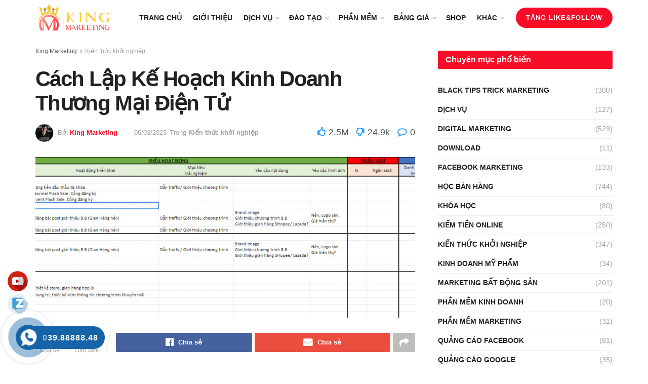

--- FILE ---
content_type: text/html; charset=UTF-8
request_url: https://kingmarketing.vn/cach-lap-ke-hoah-kinh-doanh-thuong-mai-dien-tu/
body_size: 28598
content:
<!doctype html> <!--[if lt IE 7]> <html class="no-js lt-ie9 lt-ie8 lt-ie7" lang="vi" prefix="og: https://ogp.me/ns#"> <![endif]--> <!--[if IE 7]>    <html class="no-js lt-ie9 lt-ie8" lang="vi" prefix="og: https://ogp.me/ns#"> <![endif]--> <!--[if IE 8]>    <html class="no-js lt-ie9" lang="vi" prefix="og: https://ogp.me/ns#"> <![endif]--> <!--[if IE 9]>    <html class="no-js lt-ie10" lang="vi" prefix="og: https://ogp.me/ns#"> <![endif]--> <!--[if gt IE 8]><!--> <html class="no-js" lang="vi" prefix="og: https://ogp.me/ns#"> <!--<![endif]--><head><meta http-equiv="Content-Type" content="text/html; charset=UTF-8" /><meta name='viewport' content='width=device-width, initial-scale=1, user-scalable=yes' /><link rel="profile" href="http://gmpg.org/xfn/11" /><link rel="pingback" href="https://kingmarketing.vn/xmlrpc.php" /><style>img:is([sizes="auto" i],[sizes^="auto," i]){contain-intrinsic-size:3000px 1500px}</style><meta property="og:type" content="article"><meta property="og:title" content="Cách Lập Kế Hoạch Kinh Doanh Thương Mại Điện Tử"><meta property="og:site_name" content="Dịch Vụ Và Đào Tạo Digital Marketing Online thực chiến"><meta property="og:description" content="Bạn có thể tạo một kế hoạch kinh doanh thương mại điện tử tiêu chuẩn chỉ bằng một tờ giấy."><meta property="og:url" content="https://kingmarketing.vn/cach-lap-ke-hoah-kinh-doanh-thuong-mai-dien-tu/"><meta property="og:image" content="https://kingmarketing.vn/wp-content/uploads/2023/03/image-59.png"><meta property="og:image:height" content="317"><meta property="og:image:width" content="1200"><meta property="article:published_time" content="2023-03-06T09:52:53+00:00"><meta property="article:modified_time" content="2023-03-06T09:53:01+00:00"><meta property="article:section" content="Kiến thức khởi nghiệp"><meta property="article:tag" content="Kinh Doanh Thương Mại Điện Tử"><meta property="article:tag" content="kinh doanh tmdt"><meta property="article:tag" content="sự kiện Kinh Doanh Thương Mại Điện Tử"><meta property="article:tag" content="tmđt"><meta name="twitter:card" content="summary_large_image"><meta name="twitter:title" content="Cách Lập Kế Hoạch Kinh Doanh Thương Mại Điện Tử"><meta name="twitter:description" content="Bạn có thể tạo một kế hoạch kinh doanh thương mại điện tử tiêu chuẩn chỉ bằng một tờ giấy."><meta name="twitter:url" content="https://kingmarketing.vn/cach-lap-ke-hoah-kinh-doanh-thuong-mai-dien-tu/"><meta name="twitter:site" content=""><meta name="twitter:image:src" content="https://kingmarketing.vn/wp-content/uploads/2023/03/image-59.png"><meta name="twitter:image:width" content="1200"><meta name="twitter:image:height" content="317">  <title>Cách Lập Kế Hoạch Kinh Doanh Thương Mại Điện Tử</title><link rel="stylesheet" href="https://kingmarketing.vn/wp-content/cache/min/1/3ef5152fc46f55601abb3732a83ad2fd.css" data-minify="1" /><meta name="description" content="Bạn có thể tạo một kế hoạch kinh doanh thương mại điện tử tiêu chuẩn chỉ bằng một tờ giấy với các bước đơn gian sau..."/><meta name="robots" content="index, follow, max-snippet:-1, max-video-preview:-1, max-image-preview:large"/><link rel="canonical" href="https://kingmarketing.vn/cach-lap-ke-hoah-kinh-doanh-thuong-mai-dien-tu/" /><meta property="og:locale" content="vi_VN" /><meta property="og:type" content="article" /><meta property="og:title" content="Cách Lập Kế Hoạch Kinh Doanh Thương Mại Điện Tử" /><meta property="og:description" content="Bạn có thể tạo một kế hoạch kinh doanh thương mại điện tử tiêu chuẩn chỉ bằng một tờ giấy với các bước đơn gian sau..." /><meta property="og:url" content="https://kingmarketing.vn/cach-lap-ke-hoah-kinh-doanh-thuong-mai-dien-tu/" /><meta property="og:site_name" content="Dịch Vụ Và Đào Tạo Digital Marketing Online thực chiến" /><meta property="article:tag" content="Kinh Doanh Thương Mại Điện Tử" /><meta property="article:tag" content="kinh doanh tmdt" /><meta property="article:tag" content="sự kiện Kinh Doanh Thương Mại Điện Tử" /><meta property="article:tag" content="tmđt" /><meta property="article:section" content="Kiến thức khởi nghiệp" /><meta property="og:updated_time" content="2023-03-06T16:53:01+07:00" /><meta property="og:image" content="https://kingmarketing.vn/wp-content/uploads/2023/03/image-59.png" /><meta property="og:image:secure_url" content="https://kingmarketing.vn/wp-content/uploads/2023/03/image-59.png" /><meta property="og:image:width" content="1200" /><meta property="og:image:height" content="317" /><meta property="og:image:alt" content="Cách Lập Kế Hoạch Kinh Doanh Thương Mại Điện Tử" /><meta property="og:image:type" content="image/png" /><meta property="article:published_time" content="2023-03-06T16:52:53+07:00" /><meta property="article:modified_time" content="2023-03-06T16:53:01+07:00" /><meta name="twitter:card" content="summary_large_image" /><meta name="twitter:title" content="Cách Lập Kế Hoạch Kinh Doanh Thương Mại Điện Tử" /><meta name="twitter:description" content="Bạn có thể tạo một kế hoạch kinh doanh thương mại điện tử tiêu chuẩn chỉ bằng một tờ giấy với các bước đơn gian sau..." /><meta name="twitter:image" content="https://kingmarketing.vn/wp-content/uploads/2023/03/image-59.png" /><meta name="twitter:label1" content="Written by" /><meta name="twitter:data1" content="King Marketing" /><meta name="twitter:label2" content="Time to read" /><meta name="twitter:data2" content="4 minutes" /> <script type="application/ld+json" class="rank-math-schema">{"@context":"https://schema.org","@graph":[{"@type":["Person","Organization"],"@id":"https://kingmarketing.vn/#person","name":"D\u1ecbch V\u1ee5 V\u00e0 \u0110\u00e0o T\u1ea1o Digital Marketing Online th\u1ef1c chi\u1ebfn"},{"@type":"WebSite","@id":"https://kingmarketing.vn/#website","url":"https://kingmarketing.vn","name":"D\u1ecbch V\u1ee5 V\u00e0 \u0110\u00e0o T\u1ea1o Digital Marketing Online th\u1ef1c chi\u1ebfn","publisher":{"@id":"https://kingmarketing.vn/#person"},"inLanguage":"vi"},{"@type":"ImageObject","@id":"https://kingmarketing.vn/wp-content/uploads/2023/03/image-59.png","url":"https://kingmarketing.vn/wp-content/uploads/2023/03/image-59.png","width":"1200","height":"317","caption":"C\u00e1ch L\u1eadp K\u1ebf Ho\u1ea1ch Kinh Doanh Th\u01b0\u01a1ng M\u1ea1i \u0110i\u1ec7n T\u1eed","inLanguage":"vi"},{"@type":"WebPage","@id":"https://kingmarketing.vn/cach-lap-ke-hoah-kinh-doanh-thuong-mai-dien-tu/#webpage","url":"https://kingmarketing.vn/cach-lap-ke-hoah-kinh-doanh-thuong-mai-dien-tu/","name":"C\u00e1ch L\u1eadp K\u1ebf Ho\u1ea1ch Kinh Doanh Th\u01b0\u01a1ng M\u1ea1i \u0110i\u1ec7n T\u1eed","datePublished":"2023-03-06T16:52:53+07:00","dateModified":"2023-03-06T16:53:01+07:00","isPartOf":{"@id":"https://kingmarketing.vn/#website"},"primaryImageOfPage":{"@id":"https://kingmarketing.vn/wp-content/uploads/2023/03/image-59.png"},"inLanguage":"vi"},{"@type":"Person","@id":"https://kingmarketing.vn/author/admin/","name":"King Marketing","url":"https://kingmarketing.vn/author/admin/","image":{"@type":"ImageObject","@id":"https://secure.gravatar.com/avatar/13adc2a864d06b14ead22742e75fd4864102e9490cfc8d99085b5c35f309cf36?s=96&amp;d=mm&amp;r=g","url":"https://secure.gravatar.com/avatar/13adc2a864d06b14ead22742e75fd4864102e9490cfc8d99085b5c35f309cf36?s=96&amp;d=mm&amp;r=g","caption":"King Marketing","inLanguage":"vi"}},{"@type":"BlogPosting","headline":"C\u00e1ch L\u1eadp K\u1ebf Ho\u1ea1ch Kinh Doanh Th\u01b0\u01a1ng M\u1ea1i \u0110i\u1ec7n T\u1eed","keywords":"Kinh Doanh Th\u01b0\u01a1ng M\u1ea1i \u0110i\u1ec7n T\u1eed","datePublished":"2023-03-06T16:52:53+07:00","dateModified":"2023-03-06T16:53:01+07:00","articleSection":"Ki\u1ebfn th\u1ee9c kh\u1edfi nghi\u1ec7p","author":{"@id":"https://kingmarketing.vn/author/admin/"},"publisher":{"@id":"https://kingmarketing.vn/#person"},"description":"B\u1ea1n c\u00f3 th\u1ec3 t\u1ea1o m\u1ed9t k\u1ebf ho\u1ea1ch kinh doanh th\u01b0\u01a1ng m\u1ea1i \u0111i\u1ec7n t\u1eed ti\u00eau chu\u1ea9n ch\u1ec9 b\u1eb1ng m\u1ed9t t\u1edd gi\u1ea5y v\u1edbi c\u00e1c b\u01b0\u1edbc \u0111\u01a1n gian sau...","name":"C\u00e1ch L\u1eadp K\u1ebf Ho\u1ea1ch Kinh Doanh Th\u01b0\u01a1ng M\u1ea1i \u0110i\u1ec7n T\u1eed","@id":"https://kingmarketing.vn/cach-lap-ke-hoah-kinh-doanh-thuong-mai-dien-tu/#richSnippet","isPartOf":{"@id":"https://kingmarketing.vn/cach-lap-ke-hoah-kinh-doanh-thuong-mai-dien-tu/#webpage"},"image":{"@id":"https://kingmarketing.vn/wp-content/uploads/2023/03/image-59.png"},"inLanguage":"vi","mainEntityOfPage":{"@id":"https://kingmarketing.vn/cach-lap-ke-hoah-kinh-doanh-thuong-mai-dien-tu/#webpage"}}]}</script> <link rel="amphtml" href="https://kingmarketing.vn/cach-lap-ke-hoah-kinh-doanh-thuong-mai-dien-tu/amp/" /><meta name="generator" content="AMP for WP 1.1.1"/><link rel='dns-prefetch' href='//www.googletagmanager.com' /><link rel='dns-prefetch' href='//pagead2.googlesyndication.com' /><link href='https://fonts.gstatic.com' crossorigin rel='preconnect' /><link rel="alternate" type="application/rss+xml" title="Dòng thông tin Dịch Vụ Và Đào Tạo Digital Marketing Online thực chiến &raquo;" href="https://kingmarketing.vn/feed/" /><link rel="alternate" type="application/rss+xml" title="Dịch Vụ Và Đào Tạo Digital Marketing Online thực chiến &raquo; Dòng bình luận" href="https://kingmarketing.vn/comments/feed/" /><style id='wp-emoji-styles-inline-css' type='text/css'>img.wp-smiley,img.emoji{display:inline!important;border:none!important;box-shadow:none!important;height:1em!important;width:1em!important;margin:0 0.07em!important;vertical-align:-0.1em!important;background:none!important;padding:0!important}</style><style id='classic-theme-styles-inline-css' type='text/css'>
/*! This file is auto-generated */
.wp-block-button__link{color:#fff;background-color:#32373c;border-radius:9999px;box-shadow:none;text-decoration:none;padding:calc(.667em + 2px) calc(1.333em + 2px);font-size:1.125em}.wp-block-file__button{background:#32373c;color:#fff;text-decoration:none}</style><style id='global-styles-inline-css' type='text/css'>:root{--wp--preset--aspect-ratio--square:1;--wp--preset--aspect-ratio--4-3:4/3;--wp--preset--aspect-ratio--3-4:3/4;--wp--preset--aspect-ratio--3-2:3/2;--wp--preset--aspect-ratio--2-3:2/3;--wp--preset--aspect-ratio--16-9:16/9;--wp--preset--aspect-ratio--9-16:9/16;--wp--preset--color--black:#000;--wp--preset--color--cyan-bluish-gray:#abb8c3;--wp--preset--color--white:#fff;--wp--preset--color--pale-pink:#f78da7;--wp--preset--color--vivid-red:#cf2e2e;--wp--preset--color--luminous-vivid-orange:#ff6900;--wp--preset--color--luminous-vivid-amber:#fcb900;--wp--preset--color--light-green-cyan:#7bdcb5;--wp--preset--color--vivid-green-cyan:#00d084;--wp--preset--color--pale-cyan-blue:#8ed1fc;--wp--preset--color--vivid-cyan-blue:#0693e3;--wp--preset--color--vivid-purple:#9b51e0;--wp--preset--gradient--vivid-cyan-blue-to-vivid-purple:linear-gradient(135deg,rgba(6,147,227,1) 0%,rgb(155,81,224) 100%);--wp--preset--gradient--light-green-cyan-to-vivid-green-cyan:linear-gradient(135deg,rgb(122,220,180) 0%,rgb(0,208,130) 100%);--wp--preset--gradient--luminous-vivid-amber-to-luminous-vivid-orange:linear-gradient(135deg,rgba(252,185,0,1) 0%,rgba(255,105,0,1) 100%);--wp--preset--gradient--luminous-vivid-orange-to-vivid-red:linear-gradient(135deg,rgba(255,105,0,1) 0%,rgb(207,46,46) 100%);--wp--preset--gradient--very-light-gray-to-cyan-bluish-gray:linear-gradient(135deg,rgb(238,238,238) 0%,rgb(169,184,195) 100%);--wp--preset--gradient--cool-to-warm-spectrum:linear-gradient(135deg,rgb(74,234,220) 0%,rgb(151,120,209) 20%,rgb(207,42,186) 40%,rgb(238,44,130) 60%,rgb(251,105,98) 80%,rgb(254,248,76) 100%);--wp--preset--gradient--blush-light-purple:linear-gradient(135deg,rgb(255,206,236) 0%,rgb(152,150,240) 100%);--wp--preset--gradient--blush-bordeaux:linear-gradient(135deg,rgb(254,205,165) 0%,rgb(254,45,45) 50%,rgb(107,0,62) 100%);--wp--preset--gradient--luminous-dusk:linear-gradient(135deg,rgb(255,203,112) 0%,rgb(199,81,192) 50%,rgb(65,88,208) 100%);--wp--preset--gradient--pale-ocean:linear-gradient(135deg,rgb(255,245,203) 0%,rgb(182,227,212) 50%,rgb(51,167,181) 100%);--wp--preset--gradient--electric-grass:linear-gradient(135deg,rgb(202,248,128) 0%,rgb(113,206,126) 100%);--wp--preset--gradient--midnight:linear-gradient(135deg,rgb(2,3,129) 0%,rgb(40,116,252) 100%);--wp--preset--font-size--small:13px;--wp--preset--font-size--medium:20px;--wp--preset--font-size--large:36px;--wp--preset--font-size--x-large:42px;--wp--preset--spacing--20:.44rem;--wp--preset--spacing--30:.67rem;--wp--preset--spacing--40:1rem;--wp--preset--spacing--50:1.5rem;--wp--preset--spacing--60:2.25rem;--wp--preset--spacing--70:3.38rem;--wp--preset--spacing--80:5.06rem;--wp--preset--shadow--natural:6px 6px 9px rgba(0,0,0,.2);--wp--preset--shadow--deep:12px 12px 50px rgba(0,0,0,.4);--wp--preset--shadow--sharp:6px 6px 0 rgba(0,0,0,.2);--wp--preset--shadow--outlined:6px 6px 0 -3px rgba(255,255,255,1),6px 6px rgba(0,0,0,1);--wp--preset--shadow--crisp:6px 6px 0 rgba(0,0,0,1)}:where(.is-layout-flex){gap:.5em}:where(.is-layout-grid){gap:.5em}body .is-layout-flex{display:flex}.is-layout-flex{flex-wrap:wrap;align-items:center}.is-layout-flex>:is(*,div){margin:0}body .is-layout-grid{display:grid}.is-layout-grid>:is(*,div){margin:0}:where(.wp-block-columns.is-layout-flex){gap:2em}:where(.wp-block-columns.is-layout-grid){gap:2em}:where(.wp-block-post-template.is-layout-flex){gap:1.25em}:where(.wp-block-post-template.is-layout-grid){gap:1.25em}.has-black-color{color:var(--wp--preset--color--black)!important}.has-cyan-bluish-gray-color{color:var(--wp--preset--color--cyan-bluish-gray)!important}.has-white-color{color:var(--wp--preset--color--white)!important}.has-pale-pink-color{color:var(--wp--preset--color--pale-pink)!important}.has-vivid-red-color{color:var(--wp--preset--color--vivid-red)!important}.has-luminous-vivid-orange-color{color:var(--wp--preset--color--luminous-vivid-orange)!important}.has-luminous-vivid-amber-color{color:var(--wp--preset--color--luminous-vivid-amber)!important}.has-light-green-cyan-color{color:var(--wp--preset--color--light-green-cyan)!important}.has-vivid-green-cyan-color{color:var(--wp--preset--color--vivid-green-cyan)!important}.has-pale-cyan-blue-color{color:var(--wp--preset--color--pale-cyan-blue)!important}.has-vivid-cyan-blue-color{color:var(--wp--preset--color--vivid-cyan-blue)!important}.has-vivid-purple-color{color:var(--wp--preset--color--vivid-purple)!important}.has-black-background-color{background-color:var(--wp--preset--color--black)!important}.has-cyan-bluish-gray-background-color{background-color:var(--wp--preset--color--cyan-bluish-gray)!important}.has-white-background-color{background-color:var(--wp--preset--color--white)!important}.has-pale-pink-background-color{background-color:var(--wp--preset--color--pale-pink)!important}.has-vivid-red-background-color{background-color:var(--wp--preset--color--vivid-red)!important}.has-luminous-vivid-orange-background-color{background-color:var(--wp--preset--color--luminous-vivid-orange)!important}.has-luminous-vivid-amber-background-color{background-color:var(--wp--preset--color--luminous-vivid-amber)!important}.has-light-green-cyan-background-color{background-color:var(--wp--preset--color--light-green-cyan)!important}.has-vivid-green-cyan-background-color{background-color:var(--wp--preset--color--vivid-green-cyan)!important}.has-pale-cyan-blue-background-color{background-color:var(--wp--preset--color--pale-cyan-blue)!important}.has-vivid-cyan-blue-background-color{background-color:var(--wp--preset--color--vivid-cyan-blue)!important}.has-vivid-purple-background-color{background-color:var(--wp--preset--color--vivid-purple)!important}.has-black-border-color{border-color:var(--wp--preset--color--black)!important}.has-cyan-bluish-gray-border-color{border-color:var(--wp--preset--color--cyan-bluish-gray)!important}.has-white-border-color{border-color:var(--wp--preset--color--white)!important}.has-pale-pink-border-color{border-color:var(--wp--preset--color--pale-pink)!important}.has-vivid-red-border-color{border-color:var(--wp--preset--color--vivid-red)!important}.has-luminous-vivid-orange-border-color{border-color:var(--wp--preset--color--luminous-vivid-orange)!important}.has-luminous-vivid-amber-border-color{border-color:var(--wp--preset--color--luminous-vivid-amber)!important}.has-light-green-cyan-border-color{border-color:var(--wp--preset--color--light-green-cyan)!important}.has-vivid-green-cyan-border-color{border-color:var(--wp--preset--color--vivid-green-cyan)!important}.has-pale-cyan-blue-border-color{border-color:var(--wp--preset--color--pale-cyan-blue)!important}.has-vivid-cyan-blue-border-color{border-color:var(--wp--preset--color--vivid-cyan-blue)!important}.has-vivid-purple-border-color{border-color:var(--wp--preset--color--vivid-purple)!important}.has-vivid-cyan-blue-to-vivid-purple-gradient-background{background:var(--wp--preset--gradient--vivid-cyan-blue-to-vivid-purple)!important}.has-light-green-cyan-to-vivid-green-cyan-gradient-background{background:var(--wp--preset--gradient--light-green-cyan-to-vivid-green-cyan)!important}.has-luminous-vivid-amber-to-luminous-vivid-orange-gradient-background{background:var(--wp--preset--gradient--luminous-vivid-amber-to-luminous-vivid-orange)!important}.has-luminous-vivid-orange-to-vivid-red-gradient-background{background:var(--wp--preset--gradient--luminous-vivid-orange-to-vivid-red)!important}.has-very-light-gray-to-cyan-bluish-gray-gradient-background{background:var(--wp--preset--gradient--very-light-gray-to-cyan-bluish-gray)!important}.has-cool-to-warm-spectrum-gradient-background{background:var(--wp--preset--gradient--cool-to-warm-spectrum)!important}.has-blush-light-purple-gradient-background{background:var(--wp--preset--gradient--blush-light-purple)!important}.has-blush-bordeaux-gradient-background{background:var(--wp--preset--gradient--blush-bordeaux)!important}.has-luminous-dusk-gradient-background{background:var(--wp--preset--gradient--luminous-dusk)!important}.has-pale-ocean-gradient-background{background:var(--wp--preset--gradient--pale-ocean)!important}.has-electric-grass-gradient-background{background:var(--wp--preset--gradient--electric-grass)!important}.has-midnight-gradient-background{background:var(--wp--preset--gradient--midnight)!important}.has-small-font-size{font-size:var(--wp--preset--font-size--small)!important}.has-medium-font-size{font-size:var(--wp--preset--font-size--medium)!important}.has-large-font-size{font-size:var(--wp--preset--font-size--large)!important}.has-x-large-font-size{font-size:var(--wp--preset--font-size--x-large)!important}:where(.wp-block-post-template.is-layout-flex){gap:1.25em}:where(.wp-block-post-template.is-layout-grid){gap:1.25em}:where(.wp-block-columns.is-layout-flex){gap:2em}:where(.wp-block-columns.is-layout-grid){gap:2em}:root :where(.wp-block-pullquote){font-size:1.5em;line-height:1.6}</style><style id='rocket-lazyload-inline-css' type='text/css'>.rll-youtube-player{position:relative;padding-bottom:56.23%;height:0;overflow:hidden;max-width:100%}.rll-youtube-player iframe{position:absolute;top:0;left:0;width:100%;height:100%;z-index:100;background:0 0}.rll-youtube-player img{bottom:0;display:block;left:0;margin:auto;max-width:100%;width:100%;position:absolute;right:0;top:0;border:none;height:auto;cursor:pointer;-webkit-transition:.4s all;-moz-transition:.4s all;transition:.4s all}.rll-youtube-player img:hover{-webkit-filter:brightness(75%)}.rll-youtube-player .play{height:72px;width:72px;left:50%;top:50%;margin-left:-36px;margin-top:-36px;position:absolute;background:url(https://kingmarketing.vn/wp-content/plugins/wp-rocket/assets/img/youtube.png) no-repeat;cursor:pointer}.wp-has-aspect-ratio .rll-youtube-player{position:absolute;padding-bottom:0;width:100%;height:100%;top:0;bottom:0;left:0;right:0}</style> <script type="text/javascript" src="https://kingmarketing.vn/wp-includes/js/jquery/jquery.min.js?ver=3.7.1" id="jquery-core-js"></script>  <link rel="https://api.w.org/" href="https://kingmarketing.vn/wp-json/" /><link rel="alternate" title="JSON" type="application/json" href="https://kingmarketing.vn/wp-json/wp/v2/posts/19305" /><link rel="EditURI" type="application/rsd+xml" title="RSD" href="https://kingmarketing.vn/xmlrpc.php?rsd" /><meta name="generator" content="WordPress 6.8.2" /><link rel='shortlink' href='https://kingmarketing.vn/?p=19305' /><link rel="alternate" title="oNhúng (JSON)" type="application/json+oembed" href="https://kingmarketing.vn/wp-json/oembed/1.0/embed?url=https%3A%2F%2Fkingmarketing.vn%2Fcach-lap-ke-hoah-kinh-doanh-thuong-mai-dien-tu%2F" /><link rel="alternate" title="oNhúng (XML)" type="text/xml+oembed" href="https://kingmarketing.vn/wp-json/oembed/1.0/embed?url=https%3A%2F%2Fkingmarketing.vn%2Fcach-lap-ke-hoah-kinh-doanh-thuong-mai-dien-tu%2F&#038;format=xml" /><meta name="generator" content="Site Kit by Google 1.128.0" /> <script>(function(w,d,s,l,i){w[l]=w[l]||[];w[l].push({'gtm.start':
new Date().getTime(),event:'gtm.js'});var f=d.getElementsByTagName(s)[0],
j=d.createElement(s),dl=l!='dataLayer'?'&l='+l:'';j.async=true;j.src=
'https://www.googletagmanager.com/gtm.js?id='+i+dl;f.parentNode.insertBefore(j,f);
})(window,document,'script','dataLayer','GTM-KL75MXF');</script>  <script data-ad-client="ca-pub-8773233091155025" async src="https://pagead2.googlesyndication.com/pagead/js/adsbygoogle.js"></script> <meta name="facebook-domain-verification" content="vu9oebk7yhmynrxq2k45yxvjyltrc6" />  <script>!function(f,b,e,v,n,t,s)
  {if(f.fbq)return;n=f.fbq=function(){n.callMethod?
  n.callMethod.apply(n,arguments):n.queue.push(arguments)};
  if(!f._fbq)f._fbq=n;n.push=n;n.loaded=!0;n.version='2.0';
  n.queue=[];t=b.createElement(e);t.async=!0;
  t.src=v;s=b.getElementsByTagName(e)[0];
  s.parentNode.insertBefore(t,s)}(window, document,'script',
  'https://connect.facebook.net/en_US/fbevents.js');
  fbq('init', '1469571636782744');
  fbq('track', 'PageView');</script> <noscript><img height="1" width="1" style="display:none" src="https://www.facebook.com/tr?id=1469571636782744&ev=PageView&noscript=1" /></noscript><meta name="google-adsense-platform-account" content="ca-host-pub-2644536267352236"><meta name="google-adsense-platform-domain" content="sitekit.withgoogle.com">  <script type="text/javascript" async="async" src="https://pagead2.googlesyndication.com/pagead/js/adsbygoogle.js?client=ca-pub-8773233091155025&amp;host=ca-host-pub-2644536267352236" crossorigin="anonymous"></script>  <script type='application/ld+json'>{"@context":"http:\/\/schema.org","@type":"Organization","@id":"https:\/\/kingmarketing.vn\/#organization","url":"https:\/\/kingmarketing.vn\/","name":"","logo":{"@type":"ImageObject","url":""},"sameAs":["http:\/\/facebook.com","http:\/\/twitter.com"]}</script> <script type='application/ld+json'>{"@context":"http:\/\/schema.org","@type":"WebSite","@id":"https:\/\/kingmarketing.vn\/#website","url":"https:\/\/kingmarketing.vn\/","name":"","potentialAction":{"@type":"SearchAction","target":"https:\/\/kingmarketing.vn\/?s={search_term_string}","query-input":"required name=search_term_string"}}</script> <link rel="icon" href="https://kingmarketing.vn/wp-content/uploads/2019/10/cropped-favicon-logo-king.png" sizes="32x32" /><link rel="icon" href="https://kingmarketing.vn/wp-content/uploads/2019/10/cropped-favicon-logo-king.png" sizes="192x192" /><link rel="apple-touch-icon" href="https://kingmarketing.vn/wp-content/uploads/2019/10/cropped-favicon-logo-king.png" /><meta name="msapplication-TileImage" content="https://kingmarketing.vn/wp-content/uploads/2019/10/cropped-favicon-logo-king.png" /> <script>window.dataLayer = window.dataLayer || [];
  function gtag(){dataLayer.push(arguments);}
  gtag('js', new Date());

  gtag('config', 'UA-243081188-1');</script><style id="jeg_dynamic_css" type="text/css" data-type="jeg_custom-css">.jeg_midbar{height:70px}.jeg_stickybar.jeg_navbar,.jeg_navbar .jeg_nav_icon{height:70px}.jeg_stickybar.jeg_navbar,.jeg_stickybar .jeg_main_menu:not(.jeg_menu_style_1)>li>a,.jeg_stickybar .jeg_menu_style_1>li,.jeg_stickybar .jeg_menu:not(.jeg_main_menu)>li>a{line-height:70px}.jeg_mobile_bottombar{height:50px;line-height:50px}</style><style type="text/css">.no_thumbnail .jeg_thumb,.thumbnail-container.no_thumbnail{display:none!important}.jeg_search_result .jeg_pl_xs_3.no_thumbnail .jeg_postblock_content,.jeg_sidefeed .jeg_pl_xs_3.no_thumbnail .jeg_postblock_content,.jeg_pl_sm.no_thumbnail .jeg_postblock_content{margin-left:0}.jeg_postblock_11 .no_thumbnail .jeg_postblock_content,.jeg_postblock_12 .no_thumbnail .jeg_postblock_content,.jeg_postblock_12.jeg_col_3o3 .no_thumbnail .jeg_postblock_content{margin-top:0}.jeg_postblock_15 .jeg_pl_md_box.no_thumbnail .jeg_postblock_content,.jeg_postblock_19 .jeg_pl_md_box.no_thumbnail .jeg_postblock_content,.jeg_postblock_24 .jeg_pl_md_box.no_thumbnail .jeg_postblock_content,.jeg_sidefeed .jeg_pl_md_box .jeg_postblock_content{position:relative}.jeg_postblock_carousel_2 .no_thumbnail .jeg_post_title a,.jeg_postblock_carousel_2 .no_thumbnail .jeg_post_title a:hover,.jeg_postblock_carousel_2 .no_thumbnail .jeg_post_meta .fa{color:#212121!important}</style><style type="text/css" id="wp-custom-css">.jeg_logo img,.jeg_stickybar .jeg_logo img{width:150px;max-height:none}.btn-radius-30{border-radius:30px}.thuonghieu .swiper-slide-image{max-width:130px}.alo-product .alo-setup .button{background-color:#f05d21}.alo-product .fa{margin-right:5px}.alo-product .button{width:100%;text-decoration:none;font-weight:700;font-size:12px}.alo-product .button:hover{box-shadow:5px 5px 10px #888}.alo-product .alo-setup .button:hover{background:#dc5a24}.alo-doc .button{background-color:#2da82a;border-color:#2da82a}.san-pham .alo-setup{text-align:center}.san-pham .alo-product{padding:0 10px 10px}.san-pham .alo-price{color:#e52822;font-weight:700;margin-bottom:10px;font-size:16px}.san-pham .alo-description{margin-bottom:10px}@media (max-width:767px){.san-pham .elementor-col-33 .elementor-widget-wrap>.elementor-widget-image-box{width:50%;margin-bottom:0}.san-pham .elementor-col-33 .elementor-widget-wrap>.elementor-widget-image-box:last-child>.elementor-widget-container{margin-left:5px}.san-pham .elementor-col-33 .elementor-widget-wrap>.elementor-widget-image-box:first-child>.elementor-widget-container{margin-right:5px}}.hotline-phone-ring-wrap{position:fixed;bottom:0;left:0;z-index:9}.hotline-phone-ring{position:relative;visibility:visible;background-color:transparent;width:110px;height:110px;cursor:pointer;z-index:11;-webkit-backface-visibility:hidden;-webkit-transform:translateZ(0);transition:visibility .5s;left:0;bottom:0;display:block}.hotline-phone-ring-circle{width:110px;height:110px;top:0;left:0;position:absolute;background-color:transparent;border-radius:100%;border:2px solid #1564a7;-webkit-animation:phonering-alo-circle-anim 1.2s infinite ease-in-out;animation:phonering-alo-circle-anim 1.2s infinite ease-in-out;transition:all .5s;-webkit-transform-origin:50% 50%;-ms-transform-origin:50% 50%;transform-origin:50% 50%;opacity:.5}.hotline-phone-ring-circle-fill{width:80px;height:80px;top:16px;left:16px;position:absolute;background-color:rgba(21,100,167,.7);border-radius:100%;border:2px solid transparent;-webkit-animation:phonering-alo-circle-fill-anim 2.3s infinite ease-in-out;animation:phonering-alo-circle-fill-anim 2.3s infinite ease-in-out;transition:all .5s;-webkit-transform-origin:50% 50%;-ms-transform-origin:50% 50%;transform-origin:50% 50%}.hotline-phone-ring-img-circle{background-color:#1564a7;width:50px;height:50px;top:31px;left:31px;position:absolute;background-size:20px;border-radius:100%;border:2px solid transparent;-webkit-animation:phonering-alo-circle-img-anim 1s infinite ease-in-out;animation:phonering-alo-circle-img-anim 1s infinite ease-in-out;-webkit-transform-origin:50% 50%;-ms-transform-origin:50% 50%;transform-origin:50% 50%;display:-webkit-box;display:-webkit-flex;display:-ms-flexbox;display:flex;align-items:center;justify-content:center}.hotline-phone-ring-img-circle .pps-btn-img{display:-webkit-box;display:-webkit-flex;display:-ms-flexbox;display:flex}.hotline-phone-ring-img-circle .pps-btn-img img{width:33px;height:33px}.hotline-bar{position:absolute;background:#1564a7;height:45px;width:165px;line-height:40px;border-radius:3px;padding:0 10px;background-size:100%;cursor:pointer;transition:all .8s;-webkit-transition:all .8s;z-index:9;border-radius:50px!important;left:42px;bottom:31px}.hotline-bar>a:hover,.hotline-bar>a:active{color:#fff}.hotline-bar>a{color:#fff;text-decoration:none;font-size:16px;font-weight:700;text-indent:32px;letter-spacing:1px;display:block;line-height:45px;font-family:Arial}@-webkit-keyframes phonering-alo-circle-anim{0%{-webkit-transform:rotate(0) scale(.5) skew(1deg);-webkit-opacity:.1}30%{-webkit-transform:rotate(0) scale(.7) skew(1deg);-webkit-opacity:.5}100%{-webkit-transform:rotate(0) scale(1) skew(1deg);-webkit-opacity:.1}}@-webkit-keyframes phonering-alo-circle-fill-anim{0%{-webkit-transform:rotate(0) scale(.7) skew(1deg);opacity:.6}50%{-webkit-transform:rotate(0) scale(1) skew(1deg);opacity:.6}100%{-webkit-transform:rotate(0) scale(.7) skew(1deg);opacity:.6}}@-webkit-keyframes phonering-alo-circle-img-anim{0%{-webkit-transform:rotate(0) scale(1) skew(1deg)}10%{-webkit-transform:rotate(-25deg) scale(1) skew(1deg)}20%{-webkit-transform:rotate(25deg) scale(1) skew(1deg)}30%{-webkit-transform:rotate(-25deg) scale(1) skew(1deg)}40%{-webkit-transform:rotate(25deg) scale(1) skew(1deg)}50%{-webkit-transform:rotate(0) scale(1) skew(1deg)}100%{-webkit-transform:rotate(0) scale(1) skew(1deg)}}</style><noscript><style id="rocket-lazyload-nojs-css">.rll-youtube-player,[data-lazy-src]{display:none!important}</style></noscript></head><body class="wp-singular post-template-default single single-post postid-19305 single-format-standard wp-embed-responsive wp-theme-jnews wp-child-theme-jnews-child jeg_toggle_dark jeg_single_tpl_1 jnews jsc_normal elementor-default elementor-kit-1783"><div class="jeg_ad jeg_ad_top jnews_header_top_ads"><div class='ads-wrapper '></div></div><div class="jeg_viewport"><div class="jeg_header_wrapper"><div class="jeg_header_instagram_wrapper"></div><div class="jeg_header normal"><div class="jeg_midbar jeg_container normal"><div class="container"><div class="jeg_nav_row"><div class="jeg_nav_col jeg_nav_left jeg_nav_normal"><div class="item_wrap jeg_nav_alignleft"><div class="jeg_nav_item jeg_logo jeg_desktop_logo"><div class="site-title"> <a href="https://kingmarketing.vn/" style="padding: 0 0 0 0;"> <img class='jeg_logo_img' src="data:image/svg+xml,%3Csvg%20xmlns='http://www.w3.org/2000/svg'%20viewBox='0%200%200%200'%3E%3C/svg%3E" data-lazy-srcset="https://kingmarketing.vn/wp-content/uploads/2023/12/logo1-cty-123-4.png 1x, https://kingmarketing.vn/wp-content/uploads/2021/01/logo-01.png 2x" alt=""data-light-src="https://kingmarketing.vn/wp-content/uploads/2023/12/logo1-cty-123-4.png" data-light-srcset="https://kingmarketing.vn/wp-content/uploads/2023/12/logo1-cty-123-4.png 1x, https://kingmarketing.vn/wp-content/uploads/2021/01/logo-01.png 2x" data-dark-src="https://kingmarketing.vn/wp-content/uploads/2019/10/logo_king.png" data-dark-srcset="https://kingmarketing.vn/wp-content/uploads/2019/10/logo_king.png 1x, https://kingmarketing.vn/wp-content/uploads/2019/10/logo_king.png 2x" data-lazy-src="https://kingmarketing.vn/wp-content/uploads/2023/12/logo1-cty-123-4.png"><noscript><img class='jeg_logo_img' src="https://kingmarketing.vn/wp-content/uploads/2023/12/logo1-cty-123-4.png" srcset="https://kingmarketing.vn/wp-content/uploads/2023/12/logo1-cty-123-4.png 1x, https://kingmarketing.vn/wp-content/uploads/2021/01/logo-01.png 2x" alt=""data-light-src="https://kingmarketing.vn/wp-content/uploads/2023/12/logo1-cty-123-4.png" data-light-srcset="https://kingmarketing.vn/wp-content/uploads/2023/12/logo1-cty-123-4.png 1x, https://kingmarketing.vn/wp-content/uploads/2021/01/logo-01.png 2x" data-dark-src="https://kingmarketing.vn/wp-content/uploads/2019/10/logo_king.png" data-dark-srcset="https://kingmarketing.vn/wp-content/uploads/2019/10/logo_king.png 1x, https://kingmarketing.vn/wp-content/uploads/2019/10/logo_king.png 2x"></noscript> </a></div></div></div></div><div class="jeg_nav_col jeg_nav_center jeg_nav_grow"><div class="item_wrap jeg_nav_aligncenter"><div class="jeg_main_menu_wrapper"><div class="jeg_nav_item jeg_mainmenu_wrap"><ul class="jeg_menu jeg_main_menu jeg_menu_style_5" data-animation="animate"><li id="menu-item-14176" class="menu-item menu-item-type-post_type menu-item-object-page menu-item-home menu-item-14176 bgnav" data-item-row="default" ><a href="https://kingmarketing.vn/">Trang Chủ</a></li><li id="menu-item-14177" class="menu-item menu-item-type-post_type menu-item-object-page menu-item-14177 bgnav" data-item-row="default" ><a href="https://kingmarketing.vn/gioi-thieu/">Giới Thiệu</a></li><li id="menu-item-14178" class="menu-item menu-item-type-post_type menu-item-object-post menu-item-has-children menu-item-14178 bgnav" data-item-row="default" ><a href="https://kingmarketing.vn/dich-vu-phong-agency-marketing-thue-ngoai/">Dịch Vụ</a><ul class="sub-menu"><li id="menu-item-14208" class="menu-item menu-item-type-post_type menu-item-object-post menu-item-14208 bgnav" data-item-row="default" ><a href="https://kingmarketing.vn/phong-chay-quang-cao-thue-ngoai-dich-vu-chay-quang-cao-thue-ngoai-gia-re/">Chạy Quảng Cáo thuê ngoài</a></li><li id="menu-item-14210" class="menu-item menu-item-type-post_type menu-item-object-post menu-item-14210 bgnav" data-item-row="default" ><a href="https://kingmarketing.vn/phong-thiet-ke-thue-ngoai-la-gi-dich-vu-design-thue-ngoai-gia-re/">Thiết kế thuê ngoài</a></li><li id="menu-item-14215" class="menu-item menu-item-type-post_type menu-item-object-post menu-item-14215 bgnav" data-item-row="default" ><a href="https://kingmarketing.vn/dich-vu-tuyen-si/">Tuyển sỉ</a></li><li id="menu-item-14209" class="menu-item menu-item-type-post_type menu-item-object-post menu-item-14209 bgnav" data-item-row="default" ><a href="https://kingmarketing.vn/phong-sale-thue-ngoai-la-gi-dich-vu-telesale-thue-ngoai-gia-re/">Phòng Sale thuê ngoài</a></li><li id="menu-item-14212" class="menu-item menu-item-type-post_type menu-item-object-post menu-item-14212 bgnav" data-item-row="default" ><a href="https://kingmarketing.vn/dich-vu-quay-video-tiktok/">Dịch vụ quay Tiktok</a></li><li id="menu-item-14214" class="menu-item menu-item-type-post_type menu-item-object-post menu-item-14214 bgnav" data-item-row="default" ><a href="https://kingmarketing.vn/dich-vu-tao-va-phat-trien-kenh-youtube-chuan-seo/">Dịch Vụ Youtube</a></li><li id="menu-item-14213" class="menu-item menu-item-type-post_type menu-item-object-post menu-item-14213 bgnav" data-item-row="default" ><a href="https://kingmarketing.vn/huong-dan-chay-quang-cao-vpcs/">Dịch vụ VPCS</a></li><li id="menu-item-17491" class="menu-item menu-item-type-custom menu-item-object-custom menu-item-17491 bgnav" data-item-row="default" ><a href="https://kingmarketing.vn/dich-vu-co-van-tu-van-marketing-va-kinh-doanh-online-cho-doanh-nghiep/">Cố Vấn &#8211; Tư Vấn MKT</a></li></ul></li><li id="menu-item-14179" class="menu-item menu-item-type-custom menu-item-object-custom menu-item-has-children menu-item-14179 bgnav" data-item-row="default" ><a href="https://kingmarketing.vn/hoc-digital-marketing/">Đào Tạo</a><ul class="sub-menu"><li id="menu-item-14202" class="menu-item menu-item-type-post_type menu-item-object-post menu-item-14202 bgnav" data-item-row="default" ><a href="https://kingmarketing.vn/lich-hoc-va-hoc-phi-cac-khoa-hoc-tai-king-marketing/">Lịch Học Và Học Phí Các Khóa Học Tại King Marketing</a></li><li id="menu-item-14205" class="menu-item menu-item-type-post_type menu-item-object-post menu-item-14205 bgnav" data-item-row="default" ><a href="https://kingmarketing.vn/khoa-hoc-digital-marketing-vpcs-vi-pham-chinh-sach/">Khoá học VPCS ( Vi phạm chính sách )</a></li><li id="menu-item-14203" class="menu-item menu-item-type-post_type menu-item-object-post menu-item-14203 bgnav" data-item-row="default" ><a href="https://kingmarketing.vn/khoa-hoc-xay-dung-doi-nhom-kinh-doanh-trieu-do/">Khoá Học Xây Dựng Đội Nhóm</a></li><li id="menu-item-14204" class="menu-item menu-item-type-post_type menu-item-object-post menu-item-14204 bgnav" data-item-row="default" ><a href="https://kingmarketing.vn/khoa-hoc-tuyen-si-dai-ly-ctv-hieu-qua/">Khoá học Tuyển Sỉ</a></li><li id="menu-item-14201" class="menu-item menu-item-type-post_type menu-item-object-post menu-item-14201 bgnav" data-item-row="default" ><a href="https://kingmarketing.vn/khoa-hoc-digital-marketing-bat-dong-san-online/">Digital Marketing Bất Động Sản Online</a></li><li id="menu-item-14207" class="menu-item menu-item-type-post_type menu-item-object-post menu-item-14207 bgnav" data-item-row="default" ><a href="https://kingmarketing.vn/khoa-hoc-ban-hang-shopee-lazada-tiki-cuc-ky-can-thiet/">Khóa học bán hàng shopee, lazada, tiki cực kỳ cần thiết</a></li><li id="menu-item-14206" class="menu-item menu-item-type-post_type menu-item-object-post menu-item-14206 bgnav" data-item-row="default" ><a href="https://kingmarketing.vn/khoa-hoc-quang-cao-facebook-online-mien-phi/">Khóa học quảng cáo Facebook</a></li></ul></li><li id="menu-item-14193" class="menu-item menu-item-type-taxonomy menu-item-object-category menu-item-has-children menu-item-14193 bgnav" data-item-row="default" ><a href="https://kingmarketing.vn/tin-tuc/phan-mem-marketing/">Phần Mềm</a><ul class="sub-menu"><li id="menu-item-14197" class="menu-item menu-item-type-custom menu-item-object-custom menu-item-14197 bgnav" data-item-row="default" ><a href="https://phanmemking.xyz">Tăng like</a></li><li id="menu-item-14199" class="menu-item menu-item-type-post_type menu-item-object-post menu-item-14199 bgnav" data-item-row="default" ><a href="https://kingmarketing.vn/ladipage-la-gi-ladipage-full-crack-goi-dung-chung-gia-re/">LadiPage Full Crack</a></li><li id="menu-item-14194" class="menu-item menu-item-type-post_type menu-item-object-post menu-item-14194 bgnav" data-item-row="default" ><a href="https://kingmarketing.vn/phan-mem-marketing/">Phần mềm lấy sđt Facebook</a></li><li id="menu-item-14195" class="menu-item menu-item-type-post_type menu-item-object-post menu-item-14195 bgnav" data-item-row="default" ><a href="https://kingmarketing.vn/phan-mem-youtube-tang-view-tang-sub-tang-de-xuat-youtube-tool-download-full-crack/">Phần Mềm Youtube</a></li><li id="menu-item-14198" class="menu-item menu-item-type-custom menu-item-object-custom menu-item-14198 bgnav" data-item-row="default" ><a href="https://kingmarketing.vn/huong-dan-cach-boc-link-chay-ads-vpcs-facebook-google-hieu-qua/">Bọc Link VPCS</a></li><li id="menu-item-14200" class="menu-item menu-item-type-post_type menu-item-object-post menu-item-14200 bgnav" data-item-row="default" ><a href="https://kingmarketing.vn/atp-software-download-free-full-crack/">Atp Software</a></li><li id="menu-item-14196" class="menu-item menu-item-type-post_type menu-item-object-post menu-item-14196 bgnav" data-item-row="default" ><a href="https://kingmarketing.vn/huong-dan-cai-dat-va-download-5-phan-mem-fplus-full-crack-vinh-vien/">Fplus Crack</a></li></ul></li><li id="menu-item-14184" class="menu-item menu-item-type-post_type menu-item-object-page menu-item-has-children menu-item-14184 bgnav" data-item-row="default" ><a href="https://kingmarketing.vn/bang-gia/">Bảng giá</a><ul class="sub-menu"><li id="menu-item-14183" class="menu-item menu-item-type-post_type menu-item-object-page menu-item-14183 bgnav" data-item-row="default" ><a href="https://kingmarketing.vn/thanh-toan/">Thanh toán</a></li><li id="menu-item-14185" class="menu-item menu-item-type-post_type menu-item-object-page menu-item-14185 bgnav" data-item-row="default" ><a href="https://kingmarketing.vn/bang-gia-tiktok/">Bảng Giá Tiktok</a></li><li id="menu-item-14186" class="menu-item menu-item-type-post_type menu-item-object-page menu-item-14186 bgnav" data-item-row="default" ><a href="https://kingmarketing.vn/bang-gia-thiet-ke-video/">Bảng Giá Thiết Kế Video</a></li><li id="menu-item-14187" class="menu-item menu-item-type-post_type menu-item-object-page menu-item-14187 bgnav" data-item-row="default" ><a href="https://kingmarketing.vn/bang-gia-dich-vu-shopee-lazada/">Bảng Giá Dịch Vụ Shopee – Lazada</a></li><li id="menu-item-14188" class="menu-item menu-item-type-post_type menu-item-object-page menu-item-14188 bgnav" data-item-row="default" ><a href="https://kingmarketing.vn/bang-gia-content/">Bảng Giá Content</a></li><li id="menu-item-14192" class="menu-item menu-item-type-post_type menu-item-object-post menu-item-14192 bgnav" data-item-row="default" ><a href="https://kingmarketing.vn/bang-gia-dich-vu-king-marketing-goi-basic/">Bảng giá dịch vụ King Marketing gói Basic</a></li></ul></li><li id="menu-item-17530" class="menu-item menu-item-type-custom menu-item-object-custom menu-item-17530 bgnav" data-item-row="default" ><a href="https://shop.kingmarketing.vn">Shop</a></li><li id="menu-item-14182" class="menu-item menu-item-type-custom menu-item-object-custom menu-item-has-children menu-item-14182 bgnav" data-item-row="default" ><a href="#">Khác</a><ul class="sub-menu"><li id="menu-item-15050" class="menu-item menu-item-type-post_type menu-item-object-page menu-item-15050 bgnav" data-item-row="default" ><a href="https://kingmarketing.vn/lien-he/">Liên hệ</a></li><li id="menu-item-14189" class="menu-item menu-item-type-post_type menu-item-object-page menu-item-14189 bgnav" data-item-row="default" ><a href="https://kingmarketing.vn/tin-tuc/">Blog</a></li><li id="menu-item-14190" class="menu-item menu-item-type-post_type menu-item-object-page menu-item-14190 bgnav" data-item-row="default" ><a href="https://kingmarketing.vn/thu-vien-khoa-hoc-mien-phi/">Thư Viện Khoá Học Miễn Phí</a></li><li id="menu-item-14191" class="menu-item menu-item-type-post_type menu-item-object-page menu-item-privacy-policy menu-item-14191 bgnav" data-item-row="default" ><a href="https://kingmarketing.vn/chinh-sach-bao-mat/">Chính sách bảo mật</a></li><li id="menu-item-15057" class="menu-item menu-item-type-post_type menu-item-object-post menu-item-15057 bgnav" data-item-row="default" ><a href="https://kingmarketing.vn/video-tiktok-mau/">Video Tiktok Mẫu</a></li></ul></li></ul></div></div></div></div><div class="jeg_nav_col jeg_nav_right jeg_nav_normal"><div class="item_wrap jeg_nav_alignright"><div class="jeg_nav_item jeg_nav_html"><div class="tuvan"><a href="https://phanmemking.xyz" target="_blank" class="btn btn-radius-30">Tăng Like&Follow</a></div></div></div></div></div></div></div></div></div><div class="jeg_header_sticky"><div class="sticky_blankspace"></div><div class="jeg_header normal"><div class="jeg_container"><div data-mode="fixed" class="jeg_stickybar jeg_navbar jeg_navbar_wrapper jeg_navbar_shadow jeg_navbar_normal"><div class="container"><div class="jeg_nav_row"><div class="jeg_nav_col jeg_nav_left jeg_nav_normal"><div class="item_wrap jeg_nav_alignleft"><div class="jeg_nav_item jeg_logo"><div class="site-title"> <a href="https://kingmarketing.vn/"> <img class='jeg_logo_img' src="data:image/svg+xml,%3Csvg%20xmlns='http://www.w3.org/2000/svg'%20viewBox='0%200%200%200'%3E%3C/svg%3E" data-lazy-srcset="https://kingmarketing.vn/wp-content/uploads/2019/10/logo_king.png 1x, https://kingmarketing.vn/wp-content/uploads/2019/10/logo_king.png 2x" alt="King Marketing"data-light-src="https://kingmarketing.vn/wp-content/uploads/2019/10/logo_king.png" data-light-srcset="https://kingmarketing.vn/wp-content/uploads/2019/10/logo_king.png 1x, https://kingmarketing.vn/wp-content/uploads/2019/10/logo_king.png 2x" data-dark-src="https://kingmarketing.vn/wp-content/uploads/2019/10/logo_king.png" data-dark-srcset="https://kingmarketing.vn/wp-content/uploads/2019/10/logo_king.png 1x, https://kingmarketing.vn/wp-content/uploads/2019/10/logo_king.png 2x" data-lazy-src="https://kingmarketing.vn/wp-content/uploads/2019/10/logo_king.png"><noscript><img class='jeg_logo_img' src="https://kingmarketing.vn/wp-content/uploads/2019/10/logo_king.png" srcset="https://kingmarketing.vn/wp-content/uploads/2019/10/logo_king.png 1x, https://kingmarketing.vn/wp-content/uploads/2019/10/logo_king.png 2x" alt="King Marketing"data-light-src="https://kingmarketing.vn/wp-content/uploads/2019/10/logo_king.png" data-light-srcset="https://kingmarketing.vn/wp-content/uploads/2019/10/logo_king.png 1x, https://kingmarketing.vn/wp-content/uploads/2019/10/logo_king.png 2x" data-dark-src="https://kingmarketing.vn/wp-content/uploads/2019/10/logo_king.png" data-dark-srcset="https://kingmarketing.vn/wp-content/uploads/2019/10/logo_king.png 1x, https://kingmarketing.vn/wp-content/uploads/2019/10/logo_king.png 2x"></noscript> </a></div></div></div></div><div class="jeg_nav_col jeg_nav_center jeg_nav_grow"><div class="item_wrap jeg_nav_aligncenter"><div class="jeg_main_menu_wrapper"><div class="jeg_nav_item jeg_mainmenu_wrap"><ul class="jeg_menu jeg_main_menu jeg_menu_style_5" data-animation="animate"><li class="menu-item menu-item-type-post_type menu-item-object-page menu-item-home menu-item-14176 bgnav" data-item-row="default" ><a href="https://kingmarketing.vn/">Trang Chủ</a></li><li class="menu-item menu-item-type-post_type menu-item-object-page menu-item-14177 bgnav" data-item-row="default" ><a href="https://kingmarketing.vn/gioi-thieu/">Giới Thiệu</a></li><li class="menu-item menu-item-type-post_type menu-item-object-post menu-item-has-children menu-item-14178 bgnav" data-item-row="default" ><a href="https://kingmarketing.vn/dich-vu-phong-agency-marketing-thue-ngoai/">Dịch Vụ</a><ul class="sub-menu"><li class="menu-item menu-item-type-post_type menu-item-object-post menu-item-14208 bgnav" data-item-row="default" ><a href="https://kingmarketing.vn/phong-chay-quang-cao-thue-ngoai-dich-vu-chay-quang-cao-thue-ngoai-gia-re/">Chạy Quảng Cáo thuê ngoài</a></li><li class="menu-item menu-item-type-post_type menu-item-object-post menu-item-14210 bgnav" data-item-row="default" ><a href="https://kingmarketing.vn/phong-thiet-ke-thue-ngoai-la-gi-dich-vu-design-thue-ngoai-gia-re/">Thiết kế thuê ngoài</a></li><li class="menu-item menu-item-type-post_type menu-item-object-post menu-item-14215 bgnav" data-item-row="default" ><a href="https://kingmarketing.vn/dich-vu-tuyen-si/">Tuyển sỉ</a></li><li class="menu-item menu-item-type-post_type menu-item-object-post menu-item-14209 bgnav" data-item-row="default" ><a href="https://kingmarketing.vn/phong-sale-thue-ngoai-la-gi-dich-vu-telesale-thue-ngoai-gia-re/">Phòng Sale thuê ngoài</a></li><li class="menu-item menu-item-type-post_type menu-item-object-post menu-item-14212 bgnav" data-item-row="default" ><a href="https://kingmarketing.vn/dich-vu-quay-video-tiktok/">Dịch vụ quay Tiktok</a></li><li class="menu-item menu-item-type-post_type menu-item-object-post menu-item-14214 bgnav" data-item-row="default" ><a href="https://kingmarketing.vn/dich-vu-tao-va-phat-trien-kenh-youtube-chuan-seo/">Dịch Vụ Youtube</a></li><li class="menu-item menu-item-type-post_type menu-item-object-post menu-item-14213 bgnav" data-item-row="default" ><a href="https://kingmarketing.vn/huong-dan-chay-quang-cao-vpcs/">Dịch vụ VPCS</a></li><li class="menu-item menu-item-type-custom menu-item-object-custom menu-item-17491 bgnav" data-item-row="default" ><a href="https://kingmarketing.vn/dich-vu-co-van-tu-van-marketing-va-kinh-doanh-online-cho-doanh-nghiep/">Cố Vấn &#8211; Tư Vấn MKT</a></li></ul></li><li class="menu-item menu-item-type-custom menu-item-object-custom menu-item-has-children menu-item-14179 bgnav" data-item-row="default" ><a href="https://kingmarketing.vn/hoc-digital-marketing/">Đào Tạo</a><ul class="sub-menu"><li class="menu-item menu-item-type-post_type menu-item-object-post menu-item-14202 bgnav" data-item-row="default" ><a href="https://kingmarketing.vn/lich-hoc-va-hoc-phi-cac-khoa-hoc-tai-king-marketing/">Lịch Học Và Học Phí Các Khóa Học Tại King Marketing</a></li><li class="menu-item menu-item-type-post_type menu-item-object-post menu-item-14205 bgnav" data-item-row="default" ><a href="https://kingmarketing.vn/khoa-hoc-digital-marketing-vpcs-vi-pham-chinh-sach/">Khoá học VPCS ( Vi phạm chính sách )</a></li><li class="menu-item menu-item-type-post_type menu-item-object-post menu-item-14203 bgnav" data-item-row="default" ><a href="https://kingmarketing.vn/khoa-hoc-xay-dung-doi-nhom-kinh-doanh-trieu-do/">Khoá Học Xây Dựng Đội Nhóm</a></li><li class="menu-item menu-item-type-post_type menu-item-object-post menu-item-14204 bgnav" data-item-row="default" ><a href="https://kingmarketing.vn/khoa-hoc-tuyen-si-dai-ly-ctv-hieu-qua/">Khoá học Tuyển Sỉ</a></li><li class="menu-item menu-item-type-post_type menu-item-object-post menu-item-14201 bgnav" data-item-row="default" ><a href="https://kingmarketing.vn/khoa-hoc-digital-marketing-bat-dong-san-online/">Digital Marketing Bất Động Sản Online</a></li><li class="menu-item menu-item-type-post_type menu-item-object-post menu-item-14207 bgnav" data-item-row="default" ><a href="https://kingmarketing.vn/khoa-hoc-ban-hang-shopee-lazada-tiki-cuc-ky-can-thiet/">Khóa học bán hàng shopee, lazada, tiki cực kỳ cần thiết</a></li><li class="menu-item menu-item-type-post_type menu-item-object-post menu-item-14206 bgnav" data-item-row="default" ><a href="https://kingmarketing.vn/khoa-hoc-quang-cao-facebook-online-mien-phi/">Khóa học quảng cáo Facebook</a></li></ul></li><li class="menu-item menu-item-type-taxonomy menu-item-object-category menu-item-has-children menu-item-14193 bgnav" data-item-row="default" ><a href="https://kingmarketing.vn/tin-tuc/phan-mem-marketing/">Phần Mềm</a><ul class="sub-menu"><li class="menu-item menu-item-type-custom menu-item-object-custom menu-item-14197 bgnav" data-item-row="default" ><a href="https://phanmemking.xyz">Tăng like</a></li><li class="menu-item menu-item-type-post_type menu-item-object-post menu-item-14199 bgnav" data-item-row="default" ><a href="https://kingmarketing.vn/ladipage-la-gi-ladipage-full-crack-goi-dung-chung-gia-re/">LadiPage Full Crack</a></li><li class="menu-item menu-item-type-post_type menu-item-object-post menu-item-14194 bgnav" data-item-row="default" ><a href="https://kingmarketing.vn/phan-mem-marketing/">Phần mềm lấy sđt Facebook</a></li><li class="menu-item menu-item-type-post_type menu-item-object-post menu-item-14195 bgnav" data-item-row="default" ><a href="https://kingmarketing.vn/phan-mem-youtube-tang-view-tang-sub-tang-de-xuat-youtube-tool-download-full-crack/">Phần Mềm Youtube</a></li><li class="menu-item menu-item-type-custom menu-item-object-custom menu-item-14198 bgnav" data-item-row="default" ><a href="https://kingmarketing.vn/huong-dan-cach-boc-link-chay-ads-vpcs-facebook-google-hieu-qua/">Bọc Link VPCS</a></li><li class="menu-item menu-item-type-post_type menu-item-object-post menu-item-14200 bgnav" data-item-row="default" ><a href="https://kingmarketing.vn/atp-software-download-free-full-crack/">Atp Software</a></li><li class="menu-item menu-item-type-post_type menu-item-object-post menu-item-14196 bgnav" data-item-row="default" ><a href="https://kingmarketing.vn/huong-dan-cai-dat-va-download-5-phan-mem-fplus-full-crack-vinh-vien/">Fplus Crack</a></li></ul></li><li class="menu-item menu-item-type-post_type menu-item-object-page menu-item-has-children menu-item-14184 bgnav" data-item-row="default" ><a href="https://kingmarketing.vn/bang-gia/">Bảng giá</a><ul class="sub-menu"><li class="menu-item menu-item-type-post_type menu-item-object-page menu-item-14183 bgnav" data-item-row="default" ><a href="https://kingmarketing.vn/thanh-toan/">Thanh toán</a></li><li class="menu-item menu-item-type-post_type menu-item-object-page menu-item-14185 bgnav" data-item-row="default" ><a href="https://kingmarketing.vn/bang-gia-tiktok/">Bảng Giá Tiktok</a></li><li class="menu-item menu-item-type-post_type menu-item-object-page menu-item-14186 bgnav" data-item-row="default" ><a href="https://kingmarketing.vn/bang-gia-thiet-ke-video/">Bảng Giá Thiết Kế Video</a></li><li class="menu-item menu-item-type-post_type menu-item-object-page menu-item-14187 bgnav" data-item-row="default" ><a href="https://kingmarketing.vn/bang-gia-dich-vu-shopee-lazada/">Bảng Giá Dịch Vụ Shopee – Lazada</a></li><li class="menu-item menu-item-type-post_type menu-item-object-page menu-item-14188 bgnav" data-item-row="default" ><a href="https://kingmarketing.vn/bang-gia-content/">Bảng Giá Content</a></li><li class="menu-item menu-item-type-post_type menu-item-object-post menu-item-14192 bgnav" data-item-row="default" ><a href="https://kingmarketing.vn/bang-gia-dich-vu-king-marketing-goi-basic/">Bảng giá dịch vụ King Marketing gói Basic</a></li></ul></li><li class="menu-item menu-item-type-custom menu-item-object-custom menu-item-17530 bgnav" data-item-row="default" ><a href="https://shop.kingmarketing.vn">Shop</a></li><li class="menu-item menu-item-type-custom menu-item-object-custom menu-item-has-children menu-item-14182 bgnav" data-item-row="default" ><a href="#">Khác</a><ul class="sub-menu"><li class="menu-item menu-item-type-post_type menu-item-object-page menu-item-15050 bgnav" data-item-row="default" ><a href="https://kingmarketing.vn/lien-he/">Liên hệ</a></li><li class="menu-item menu-item-type-post_type menu-item-object-page menu-item-14189 bgnav" data-item-row="default" ><a href="https://kingmarketing.vn/tin-tuc/">Blog</a></li><li class="menu-item menu-item-type-post_type menu-item-object-page menu-item-14190 bgnav" data-item-row="default" ><a href="https://kingmarketing.vn/thu-vien-khoa-hoc-mien-phi/">Thư Viện Khoá Học Miễn Phí</a></li><li class="menu-item menu-item-type-post_type menu-item-object-page menu-item-privacy-policy menu-item-14191 bgnav" data-item-row="default" ><a href="https://kingmarketing.vn/chinh-sach-bao-mat/">Chính sách bảo mật</a></li><li class="menu-item menu-item-type-post_type menu-item-object-post menu-item-15057 bgnav" data-item-row="default" ><a href="https://kingmarketing.vn/video-tiktok-mau/">Video Tiktok Mẫu</a></li></ul></li></ul></div></div></div></div><div class="jeg_nav_col jeg_nav_right jeg_nav_normal"><div class="item_wrap jeg_nav_alignright"><div class="jeg_nav_item jeg_nav_html"><div class="tuvan"><a href="https://phanmemking.xyz" target="_blank" class="btn btn-radius-30">Tăng Like&Follow</a></div></div></div></div></div></div></div></div></div></div><div class="jeg_navbar_mobile_wrapper"><div class="jeg_navbar_mobile" data-mode="fixed"><div class="jeg_mobile_bottombar jeg_mobile_midbar jeg_container normal"><div class="container"><div class="jeg_nav_row"><div class="jeg_nav_col jeg_nav_left jeg_nav_normal"><div class="item_wrap jeg_nav_alignleft"><div class="jeg_nav_item"> <a href="#" class="toggle_btn jeg_mobile_toggle"><i class="fa fa-bars"></i></a></div></div></div><div class="jeg_nav_col jeg_nav_center jeg_nav_grow"><div class="item_wrap jeg_nav_aligncenter"><div class="jeg_nav_item jeg_mobile_logo"><div class="site-title"> <a href="https://kingmarketing.vn/"> <img class='jeg_logo_img' src="data:image/svg+xml,%3Csvg%20xmlns='http://www.w3.org/2000/svg'%20viewBox='0%200%200%200'%3E%3C/svg%3E" data-lazy-srcset="https://kingmarketing.vn/wp-content/uploads/2019/10/logo_king.png 1x, https://kingmarketing.vn/wp-content/uploads/2019/10/logo_king.png 2x" alt="King Marketing"data-light-src="https://kingmarketing.vn/wp-content/uploads/2019/10/logo_king.png" data-light-srcset="https://kingmarketing.vn/wp-content/uploads/2019/10/logo_king.png 1x, https://kingmarketing.vn/wp-content/uploads/2019/10/logo_king.png 2x" data-dark-src="https://kingmarketing.vn/wp-content/uploads/2019/10/logo_king.png" data-dark-srcset="https://kingmarketing.vn/wp-content/uploads/2019/10/logo_king.png 1x, https://kingmarketing.vn/wp-content/uploads/2019/10/logo_king.png 2x" data-lazy-src="https://kingmarketing.vn/wp-content/uploads/2019/10/logo_king.png"><noscript><img class='jeg_logo_img' src="https://kingmarketing.vn/wp-content/uploads/2019/10/logo_king.png" srcset="https://kingmarketing.vn/wp-content/uploads/2019/10/logo_king.png 1x, https://kingmarketing.vn/wp-content/uploads/2019/10/logo_king.png 2x" alt="King Marketing"data-light-src="https://kingmarketing.vn/wp-content/uploads/2019/10/logo_king.png" data-light-srcset="https://kingmarketing.vn/wp-content/uploads/2019/10/logo_king.png 1x, https://kingmarketing.vn/wp-content/uploads/2019/10/logo_king.png 2x" data-dark-src="https://kingmarketing.vn/wp-content/uploads/2019/10/logo_king.png" data-dark-srcset="https://kingmarketing.vn/wp-content/uploads/2019/10/logo_king.png 1x, https://kingmarketing.vn/wp-content/uploads/2019/10/logo_king.png 2x"></noscript> </a></div></div><div class="jeg_nav_item jeg_nav_html"><div class="tuvan"><a href="https://phanmemking.xyz" target="_blank" class="btn btn-radius-30">Shop</a></div></div></div></div><div class="jeg_nav_col jeg_nav_right jeg_nav_normal"><div class="item_wrap jeg_nav_alignright"><div class="jeg_nav_item jeg_search_wrapper jeg_search_popup_expand"> <a href="#" class="jeg_search_toggle"><i class="fa fa-search"></i></a><form action="https://kingmarketing.vn/" method="get" class="jeg_search_form" target="_top"> <input name="s" class="jeg_search_input" placeholder="Tìm Kiếm....." type="text" value="" autocomplete="off"> <button type="submit" class="jeg_search_button btn"><i class="fa fa-search"></i></button></form><div class="jeg_search_result jeg_search_hide with_result"><div class="search-result-wrapper"></div><div class="search-link search-noresult"> Không có kết quả</div><div class="search-link search-all-button"> <i class="fa fa-search"></i> Xem tất cả kết quả</div></div></div></div></div></div></div></div></div><div class="sticky_blankspace" style="height: 50px;"></div></div><div class="post-wrapper"><div class="post-wrap" ><div class="jeg_main "><div class="jeg_container"><div class="jeg_content jeg_singlepage"><div class="container"><div class="jeg_ad jeg_article jnews_article_top_ads"><div class='ads-wrapper '></div></div><div class="row"><div class="jeg_main_content col-md-8"><div class="jeg_inner_content"><div class="jeg_breadcrumbs jeg_breadcrumb_container"><div id="breadcrumbs"><span class=""> <a href="https://kingmarketing.vn">King Marketing</a> </span><i class="fa fa-angle-right"></i><span class="breadcrumb_last_link"> <a href="https://kingmarketing.vn/tin-tuc/kien-thuc-khoi-nghiep/">Kiến thức khởi nghiệp</a> </span></div></div><div class="entry-header"><h1 class="jeg_post_title">Cách Lập Kế Hoạch Kinh Doanh Thương Mại Điện Tử</h1><div class="jeg_meta_container"><div class="jeg_post_meta jeg_post_meta_1"><div class="meta_left"><div class="jeg_meta_author"> <img alt='King Marketing' src="data:image/svg+xml,%3Csvg%20xmlns='http://www.w3.org/2000/svg'%20viewBox='0%200%2080%2080'%3E%3C/svg%3E" data-lazy-srcset='https://secure.gravatar.com/avatar/13adc2a864d06b14ead22742e75fd4864102e9490cfc8d99085b5c35f309cf36?s=160&#038;d=mm&#038;r=g 2x' class='avatar avatar-80 photo' height='80' width='80' decoding='async' data-lazy-src="https://secure.gravatar.com/avatar/13adc2a864d06b14ead22742e75fd4864102e9490cfc8d99085b5c35f309cf36?s=80&#038;d=mm&#038;r=g"/><noscript><img alt='King Marketing' src='https://secure.gravatar.com/avatar/13adc2a864d06b14ead22742e75fd4864102e9490cfc8d99085b5c35f309cf36?s=80&#038;d=mm&#038;r=g' srcset='https://secure.gravatar.com/avatar/13adc2a864d06b14ead22742e75fd4864102e9490cfc8d99085b5c35f309cf36?s=160&#038;d=mm&#038;r=g 2x' class='avatar avatar-80 photo' height='80' width='80' decoding='async'/></noscript> <span class="meta_text">Bởi</span> <a href="https://kingmarketing.vn/author/admin/">King Marketing</a></div><div class="jeg_meta_date"> <a href="https://kingmarketing.vn/cach-lap-ke-hoah-kinh-doanh-thuong-mai-dien-tu/">06/03/2023</a></div><div class="jeg_meta_category"> <span><span class="meta_text">Trong</span> <a href="https://kingmarketing.vn/tin-tuc/kien-thuc-khoi-nghiep/" rel="category tag">Kiến thức khởi nghiệp</a> </span></div></div><div class="meta_right"><div class='jeg_meta_like_container jeg_meta_like'> <a class='like' href='#' data-id='19305' data-type='like' data-message=''> <i class='fa fa-thumbs-o-up'></i> <span>2.5M</span> </a><a class='dislike' href='#' data-id='19305' data-type='dislike' data-message=''> <i class='fa fa-thumbs-o-down fa-flip-horizontal'></i> <span>24.9k</span> </a></div><div class="jeg_meta_comment"><a href="https://kingmarketing.vn/cach-lap-ke-hoah-kinh-doanh-thuong-mai-dien-tu/#comments"><i class="fa fa-comment-o"></i> 0</a></div></div></div></div></div><div class="jeg_featured featured_image"><div class="thumbnail-container" style="padding-bottom:42.267%"><img width="750" height="317" src="data:image/svg+xml,%3Csvg%20xmlns='http://www.w3.org/2000/svg'%20viewBox='0%200%20750%20317'%3E%3C/svg%3E" class="attachment-jnews-750x375 size-jnews-750x375 wp-post-image" alt="Cách Lập Kế Hoạch Kinh Doanh Thương Mại Điện Tử" decoding="async" fetchpriority="high" data-lazy-src="https://kingmarketing.vn/wp-content/uploads/2023/03/image-59-750x317.png" /><noscript><img width="750" height="317" src="https://kingmarketing.vn/wp-content/uploads/2023/03/image-59-750x317.png" class="attachment-jnews-750x375 size-jnews-750x375 wp-post-image" alt="Cách Lập Kế Hoạch Kinh Doanh Thương Mại Điện Tử" decoding="async" fetchpriority="high" /></noscript></div></div><div class="jeg_share_top_container"><div class="jeg_share_button clearfix"><div class="jeg_share_stats"><div class="jeg_share_count"><div class="counts">2.1M</div> <span class="sharetext">Chia Sẻ</span></div><div class="jeg_views_count"><div class="counts">9.6M</div> <span class="sharetext">Lượt Xem</span></div></div><div class="jeg_sharelist"> <a href="http://www.facebook.com/sharer.php?u=https%3A%2F%2Fkingmarketing.vn%2Fcach-lap-ke-hoah-kinh-doanh-thuong-mai-dien-tu%2F" rel='nofollow' class="jeg_btn-facebook expanded"><i class="fa fa-facebook-official"></i><span>Chia sẻ</span></a><a href="mailto:?subject=C%C3%A1ch+L%E1%BA%ADp+K%E1%BA%BF+Ho%E1%BA%A1ch+Kinh+Doanh+Th%C6%B0%C6%A1ng+M%E1%BA%A1i+%C4%90i%E1%BB%87n+T%E1%BB%AD&amp;body=https%3A%2F%2Fkingmarketing.vn%2Fcach-lap-ke-hoah-kinh-doanh-thuong-mai-dien-tu%2F" rel='nofollow' class="jeg_btn-email expanded"><i class="fa fa-envelope"></i><span>Chia sẻ</span></a><div class="share-secondary"> <a href="https://www.linkedin.com/shareArticle?url=https%3A%2F%2Fkingmarketing.vn%2Fcach-lap-ke-hoah-kinh-doanh-thuong-mai-dien-tu%2F&title=C%C3%A1ch+L%E1%BA%ADp+K%E1%BA%BF+Ho%E1%BA%A1ch+Kinh+Doanh+Th%C6%B0%C6%A1ng+M%E1%BA%A1i+%C4%90i%E1%BB%87n+T%E1%BB%AD" rel='nofollow' class="jeg_btn-linkedin "><i class="fa fa-linkedin"></i></a><a href="https://www.pinterest.com/pin/create/bookmarklet/?pinFave=1&url=https%3A%2F%2Fkingmarketing.vn%2Fcach-lap-ke-hoah-kinh-doanh-thuong-mai-dien-tu%2F&media=https://kingmarketing.vn/wp-content/uploads/2023/03/image-59.png&description=C%C3%A1ch+L%E1%BA%ADp+K%E1%BA%BF+Ho%E1%BA%A1ch+Kinh+Doanh+Th%C6%B0%C6%A1ng+M%E1%BA%A1i+%C4%90i%E1%BB%87n+T%E1%BB%AD" rel='nofollow' class="jeg_btn-pinterest "><i class="fa fa-pinterest"></i></a></div> <a href="#" class="jeg_btn-toggle"><i class="fa fa-share"></i></a></div></div></div><div class="jeg_ad jeg_article jnews_content_top_ads "><div class='ads-wrapper '></div></div><div class="entry-content no-share"><div class="jeg_share_button share-float jeg_sticky_share clearfix share-monocrhome"><div class="jeg_share_float_container"></div></div><div class="content-inner "><div class="kk-star-ratings kksr-auto kksr-align-left kksr-valign-top" data-payload='{&quot;align&quot;:&quot;left&quot;,&quot;id&quot;:&quot;19305&quot;,&quot;slug&quot;:&quot;default&quot;,&quot;valign&quot;:&quot;top&quot;,&quot;ignore&quot;:&quot;&quot;,&quot;reference&quot;:&quot;auto&quot;,&quot;class&quot;:&quot;&quot;,&quot;count&quot;:&quot;0&quot;,&quot;legendonly&quot;:&quot;&quot;,&quot;readonly&quot;:&quot;&quot;,&quot;score&quot;:&quot;0&quot;,&quot;starsonly&quot;:&quot;&quot;,&quot;best&quot;:&quot;5&quot;,&quot;gap&quot;:&quot;4&quot;,&quot;greet&quot;:&quot;Rate this post&quot;,&quot;legend&quot;:&quot;0\/5 - (0 bình chọn)&quot;,&quot;size&quot;:&quot;22&quot;,&quot;title&quot;:&quot;Cách Lập Kế Hoạch Kinh Doanh Thương Mại Điện Tử&quot;,&quot;width&quot;:&quot;0&quot;,&quot;_legend&quot;:&quot;{score}\/{best} - ({count} {votes})&quot;,&quot;font_factor&quot;:&quot;1.25&quot;}'><div class="kksr-stars"><div class="kksr-stars-inactive"><div class="kksr-star" data-star="1" style="padding-right: 4px"><div class="kksr-icon" style="width: 22px; height: 22px;"></div></div><div class="kksr-star" data-star="2" style="padding-right: 4px"><div class="kksr-icon" style="width: 22px; height: 22px;"></div></div><div class="kksr-star" data-star="3" style="padding-right: 4px"><div class="kksr-icon" style="width: 22px; height: 22px;"></div></div><div class="kksr-star" data-star="4" style="padding-right: 4px"><div class="kksr-icon" style="width: 22px; height: 22px;"></div></div><div class="kksr-star" data-star="5" style="padding-right: 4px"><div class="kksr-icon" style="width: 22px; height: 22px;"></div></div></div><div class="kksr-stars-active" style="width: 0px;"><div class="kksr-star" style="padding-right: 4px"><div class="kksr-icon" style="width: 22px; height: 22px;"></div></div><div class="kksr-star" style="padding-right: 4px"><div class="kksr-icon" style="width: 22px; height: 22px;"></div></div><div class="kksr-star" style="padding-right: 4px"><div class="kksr-icon" style="width: 22px; height: 22px;"></div></div><div class="kksr-star" style="padding-right: 4px"><div class="kksr-icon" style="width: 22px; height: 22px;"></div></div><div class="kksr-star" style="padding-right: 4px"><div class="kksr-icon" style="width: 22px; height: 22px;"></div></div></div></div><div class="kksr-legend" style="font-size: 17.6px;"> <span class="kksr-muted">Rate this post</span></div></div><p>Bạn có thể tạo một kế hoạch kinh doanh thương mại điện tử tiêu chuẩn chỉ bằng một tờ giấy.</p><div id="toc_container" class="no_bullets"><p class="toc_title">Contents</p><ul class="toc_list"><li></li><li><ul><li></li></ul></li><li></li></ul></div><h2 class="wp-block-heading" id="h-b-c-1-thi-t-l-p-b-n-h-nh-tr-nh-kinh-doanh-th-ng-m-i-i-n-t-c-a-b-n"><span id="Buoc_1_Thiet_lap_ban_do_hanh_trinh_Kinh_Doanh_Thuong_Mai_Dien_Tu_cua_ban">Bước 1: Thiết lập bản đồ hành trình Kinh Doanh Thương Mại Điện Tử của bạn</span></h2><p>Tại sao việc thiết lập bản đồ hành trình khách hàng trực tuyến cho sản phẩm của bạn lại quan trọng?</p><p>Mục tiêu là trả lời các câu hỏi sau:</p><p>Khách hàng: Khách hàng mục tiêu của bạn là ai và họ muốn gì, họ sẽ tìm hiểu về sản phẩm của bạn như thế nào và họ sẽ quay lại như thế nào?</p><p>Bán hàng: Bạn bán sản phẩm gì và giới thiệu chúng với khách hàng như thế nào?</p><p>&#8211; Dịch vụ Bán hàng: Bạn trả lời các câu hỏi của khách hàng và giải quyết vấn đề như thế nào?</p><p>&#8211; Quảng cáo: Bạn quảng cáo việc bán hàng và dịch vụ của mình như thế nào để khuyến khích khách hàng mua hàng?</p><p>&#8211; Giao sản phẩm: Bạn gửi đơn đặt hàng đến trung tâm cung ứng như thế nào?</p><p>&#8211; Dịch vụ sau bán hàng: Điều gì xảy ra với khách hàng sau khi bán hàng?</p><p>Dữ liệu và phân tích tiếp thị: Chúng tôi thu thập thông tin gì về khách hàng, bán hàng và xu hướng quảng cáo của bạn?</p><p>Bạn sử dụng thông tin này như thế nào để đưa ra quyết định?</p><p> Thương hiệu: Để củng cố hình ảnh nhất quán về sản phẩm của bạn Và bạn sẽ giao tiếp với khách hàng của mình như thế nào trong việc này sự tương tác?</p><figure class="wp-block-image size-large"><img decoding="async" width="1024" height="271" src="data:image/svg+xml,%3Csvg%20xmlns='http://www.w3.org/2000/svg'%20viewBox='0%200%201024%20271'%3E%3C/svg%3E" alt="bản đồ hành trình Kinh Doanh Thương Mại Điện Tử" class="wp-image-19306" data-lazy-srcset="https://kingmarketing.vn/wp-content/uploads/2023/03/image-59-1024x271.png 1024w, https://kingmarketing.vn/wp-content/uploads/2023/03/image-59-300x79.png 300w, https://kingmarketing.vn/wp-content/uploads/2023/03/image-59-768x203.png 768w, https://kingmarketing.vn/wp-content/uploads/2023/03/image-59-750x198.png 750w, https://kingmarketing.vn/wp-content/uploads/2023/03/image-59-1140x301.png 1140w, https://kingmarketing.vn/wp-content/uploads/2023/03/image-59.png 1200w" data-lazy-sizes="(max-width: 1024px) 100vw, 1024px" data-lazy-src="https://kingmarketing.vn/wp-content/uploads/2023/03/image-59-1024x271.png" /><noscript><img decoding="async" width="1024" height="271" src="https://kingmarketing.vn/wp-content/uploads/2023/03/image-59-1024x271.png" alt="bản đồ hành trình Kinh Doanh Thương Mại Điện Tử" class="wp-image-19306" srcset="https://kingmarketing.vn/wp-content/uploads/2023/03/image-59-1024x271.png 1024w, https://kingmarketing.vn/wp-content/uploads/2023/03/image-59-300x79.png 300w, https://kingmarketing.vn/wp-content/uploads/2023/03/image-59-768x203.png 768w, https://kingmarketing.vn/wp-content/uploads/2023/03/image-59-750x198.png 750w, https://kingmarketing.vn/wp-content/uploads/2023/03/image-59-1140x301.png 1140w, https://kingmarketing.vn/wp-content/uploads/2023/03/image-59.png 1200w" sizes="(max-width: 1024px) 100vw, 1024px" /></noscript></figure><h2 class="wp-block-heading"><span id="Buoc_2_Thiet_lap_lich_su_kien_Kinh_Doanh_Thuong_Mai_Dien_Tu_cua_ban">Bước 2: Thiết lập lịch sự kiện Kinh Doanh Thương Mại Điện Tử của bạn</span></h2><h3 class="wp-block-heading"><span id="Cac_loai_lich_su_kien">Các loại lịch sự kiện:</span></h3><p>Lịch sự kiện hàng tháng</p><p>Lịch sự kiện hàng tuần hàng năm</p><p>Lịch sự kiện hàng ngày Cân nhắc khi tạo lịch sự kiện:</p><p>Cố định nhóm sự kiện</p><p>Các ngày lễ của Việt Nam</p><p><a href="https://vpcs.edu.vn/" target="_blank" rel="noopener">Dễ dàng chạy quảng cáo VPCS trên các nền tảng Google Facebook</a></p><p>ngày lễ quốc tế</p><p>sự kiện theo mùa</p><p>Lễ hội/sự kiện tính theo âm lịch</p><p>Các nhóm sự kiện riêng trên sàn:</p><p>Nhóm cố định: Cuộc cách mạng mua sắm</p><p>Các nhóm được cập nhật thường xuyên: Các sự kiện đặc thù của ngành. chien dich moi.</p><figure class="wp-block-image size-large"><img decoding="async" width="1024" height="357" src="data:image/svg+xml,%3Csvg%20xmlns='http://www.w3.org/2000/svg'%20viewBox='0%200%201024%20357'%3E%3C/svg%3E" alt="Thiết lập lịch sự kiện Kinh Doanh Thương Mại Điện Tử" class="wp-image-19307" data-lazy-srcset="https://kingmarketing.vn/wp-content/uploads/2023/03/image-60-1024x357.png 1024w, https://kingmarketing.vn/wp-content/uploads/2023/03/image-60-300x105.png 300w, https://kingmarketing.vn/wp-content/uploads/2023/03/image-60-768x268.png 768w, https://kingmarketing.vn/wp-content/uploads/2023/03/image-60-750x261.png 750w, https://kingmarketing.vn/wp-content/uploads/2023/03/image-60-1140x397.png 1140w, https://kingmarketing.vn/wp-content/uploads/2023/03/image-60.png 1200w" data-lazy-sizes="(max-width: 1024px) 100vw, 1024px" data-lazy-src="https://kingmarketing.vn/wp-content/uploads/2023/03/image-60-1024x357.png" /><noscript><img decoding="async" width="1024" height="357" src="https://kingmarketing.vn/wp-content/uploads/2023/03/image-60-1024x357.png" alt="Thiết lập lịch sự kiện Kinh Doanh Thương Mại Điện Tử" class="wp-image-19307" srcset="https://kingmarketing.vn/wp-content/uploads/2023/03/image-60-1024x357.png 1024w, https://kingmarketing.vn/wp-content/uploads/2023/03/image-60-300x105.png 300w, https://kingmarketing.vn/wp-content/uploads/2023/03/image-60-768x268.png 768w, https://kingmarketing.vn/wp-content/uploads/2023/03/image-60-750x261.png 750w, https://kingmarketing.vn/wp-content/uploads/2023/03/image-60-1140x397.png 1140w, https://kingmarketing.vn/wp-content/uploads/2023/03/image-60.png 1200w" sizes="(max-width: 1024px) 100vw, 1024px" /></noscript></figure><h2 class="wp-block-heading"><span id="Buoc_3_Lap_danh_sach_nhung_viec_can_lam_tai_gian_hang_Kinh_Doanh_Thuong_Mai_Dien_Tu_cua_ban">Bước 3: Lập danh sách những việc cần làm tại gian hàng Kinh Doanh Thương Mại Điện Tử của bạn</span></h2><p>Dưới đây là một số gợi ý để phân chia theo nhiệm vụ cho gian hàng Kinh Doanh Thương Mại Điện Tử từ 1-3 tháng, tùy thuộc vào việc gian hàng là mới hay đang kinh doanh.</p><p>Gian hàng mới &#8211; Phân bổ theo từng mục:<br>&#8211; Tạo lập, thiết kế, trang trí gian hàng: 30%<br>&#8211; Quản lý và vận hành gian hàng: 20%<br>&#8211; Quản lý Chương trình khuyến mãi &amp; Chiến dịch Marketing: 20%<br>&#8211; Chat và tương tác với khách hàng: 10%<br>&#8211; Quản lý tài chính: 10%<br>&#8211; Quản lý dữ liệu và phân tích bán hàng: 10%</p><p><a href="https://vpcs.edu.vn/" target="_blank" rel="noopener">Dễ dàng chạy quảng cáo VPCS trên các nền tảng Google Facebook</a></p><figure class="wp-block-image size-large"><img decoding="async" width="1024" height="327" src="data:image/svg+xml,%3Csvg%20xmlns='http://www.w3.org/2000/svg'%20viewBox='0%200%201024%20327'%3E%3C/svg%3E" alt="Thiết lập lịch sự kiện Kinh Doanh Thương Mại Điện Tử" class="wp-image-19308" data-lazy-srcset="https://kingmarketing.vn/wp-content/uploads/2023/03/image-61-1024x327.png 1024w, https://kingmarketing.vn/wp-content/uploads/2023/03/image-61-300x96.png 300w, https://kingmarketing.vn/wp-content/uploads/2023/03/image-61-768x245.png 768w, https://kingmarketing.vn/wp-content/uploads/2023/03/image-61-750x239.png 750w, https://kingmarketing.vn/wp-content/uploads/2023/03/image-61-1140x364.png 1140w, https://kingmarketing.vn/wp-content/uploads/2023/03/image-61.png 1200w" data-lazy-sizes="(max-width: 1024px) 100vw, 1024px" data-lazy-src="https://kingmarketing.vn/wp-content/uploads/2023/03/image-61-1024x327.png" /><noscript><img decoding="async" width="1024" height="327" src="https://kingmarketing.vn/wp-content/uploads/2023/03/image-61-1024x327.png" alt="Thiết lập lịch sự kiện Kinh Doanh Thương Mại Điện Tử" class="wp-image-19308" srcset="https://kingmarketing.vn/wp-content/uploads/2023/03/image-61-1024x327.png 1024w, https://kingmarketing.vn/wp-content/uploads/2023/03/image-61-300x96.png 300w, https://kingmarketing.vn/wp-content/uploads/2023/03/image-61-768x245.png 768w, https://kingmarketing.vn/wp-content/uploads/2023/03/image-61-750x239.png 750w, https://kingmarketing.vn/wp-content/uploads/2023/03/image-61-1140x364.png 1140w, https://kingmarketing.vn/wp-content/uploads/2023/03/image-61.png 1200w" sizes="(max-width: 1024px) 100vw, 1024px" /></noscript></figure><p>Gian hàng đang kinh doanh &#8211; Phân bổ theo từng mục:<br>&#8211;  Rà soát, củng cố lại thiết kế gian hàng: 10%<br>&#8211;  Quản lý và vận hành gian hàng: 10%<br>&#8211; Quản lý Chương trình khuyến mãi &amp; Chiến dịch Marketing: 30%<br>&#8211; Chat và tương tác với khách hàng: 20%<br>&#8211; Quản lý tài chính: 10%<br>&#8211; Quản lý dữ liệu và phân tích bán hàng: 20%</p><p>Xem thêm: <a href="https://kingmarketing.vn/quang-cao-facebook-co-bao-nhieu-muc-tieu/">Quảng cáo Facebook có bao nhiêu mục tiêu? Mục tiêu quảng cáo Facebook thường dùng và ý nghĩa của chúng</a></p><div class="jeg_post_tags"><span>Tags:</span> <a href="https://kingmarketing.vn/tu-khoa/kinh-doanh-thuong-mai-dien-tu/" rel="tag">Kinh Doanh Thương Mại Điện Tử</a><a href="https://kingmarketing.vn/tu-khoa/kinh-doanh-tmdt/" rel="tag">kinh doanh tmdt</a><a href="https://kingmarketing.vn/tu-khoa/su-kien-kinh-doanh-thuong-mai-dien-tu/" rel="tag">sự kiện Kinh Doanh Thương Mại Điện Tử</a><a href="https://kingmarketing.vn/tu-khoa/tmdt/" rel="tag">tmđt</a></div></div></div><div class="jeg_share_bottom_container"></div><div class='jeg_push_notification single_post'></div><div class="jeg_ad jeg_article jnews_content_bottom_ads "><div class='ads-wrapper '></div></div><div class="jnews_prev_next_container"><div class="jeg_prevnext_post"> <a href="https://kingmarketing.vn/5-mo-hinh-kinh-doanh-khoi-nghiep-hieu-qua-nhat/" class="post prev-post"> <span class="caption">Bài Viết Trước</span><h3 class="post-title">5 mô hình kinh doanh khởi nghiệp hiệu quả nhất</h3> </a> <a href="https://kingmarketing.vn/tai-sao-ban-hang-online-khong-ai-mua/" class="post next-post"> <span class="caption">Bài Viết Tiếp Theo</span><h3 class="post-title">Tại sao bán hàng online không ai mua?￼</h3> </a></div></div><div class="jnews_author_box_container "><div class="jeg_authorbox"><div class="jeg_author_image"> <img alt='King Marketing' src="data:image/svg+xml,%3Csvg%20xmlns='http://www.w3.org/2000/svg'%20viewBox='0%200%2080%2080'%3E%3C/svg%3E" data-lazy-srcset='https://secure.gravatar.com/avatar/13adc2a864d06b14ead22742e75fd4864102e9490cfc8d99085b5c35f309cf36?s=160&#038;d=mm&#038;r=g 2x' class='avatar avatar-80 photo' height='80' width='80' decoding='async' data-lazy-src="https://secure.gravatar.com/avatar/13adc2a864d06b14ead22742e75fd4864102e9490cfc8d99085b5c35f309cf36?s=80&#038;d=mm&#038;r=g"/><noscript><img alt='King Marketing' src='https://secure.gravatar.com/avatar/13adc2a864d06b14ead22742e75fd4864102e9490cfc8d99085b5c35f309cf36?s=80&#038;d=mm&#038;r=g' srcset='https://secure.gravatar.com/avatar/13adc2a864d06b14ead22742e75fd4864102e9490cfc8d99085b5c35f309cf36?s=160&#038;d=mm&#038;r=g 2x' class='avatar avatar-80 photo' height='80' width='80' decoding='async'/></noscript></div><div class="jeg_author_content"><h3 class="jeg_author_name"> <a href="https://kingmarketing.vn/author/admin/"> King Marketing </a></h3><p class="jeg_author_desc"> KING MARKETING LÀ ĐƠN VỊ SỐ 1 VỀ ĐÀO TẠO VÀ DỊCH VỤ MARKETING ONLINE Tư vấn học marketing hoặc triển khai dịch vụ ► Hotline : 0398888848 Đào Tạo – Dịch Vụ Marketing ► https://www.kingmarketing.vn 👉Fanpage:► https://www.facebook.com/kingmarketingthucchien 👉Group Facebook:► https://www.facebook.com/groups/banhangnguoigiau 👉Lớp Zalo MIỄN PHÍ :► https://zalo.me/g/ngqchx815</p><div class="jeg_author_socials"></div></div></div></div><div class="jnews_related_post_container"></div><div class="jnews_popup_post_container"><section class="jeg_popup_post"> <span class="caption">Bài Viết Tiếp Theo</span><div class="jeg_popup_content"><div class="jeg_thumb"> <a href="https://kingmarketing.vn/tai-sao-ban-hang-online-khong-ai-mua/"><div class="thumbnail-container size-1000 "><img width="75" height="75" src="data:image/svg+xml,%3Csvg%20xmlns='http://www.w3.org/2000/svg'%20viewBox='0%200%2075%2075'%3E%3C/svg%3E" class="attachment-jnews-75x75 size-jnews-75x75 wp-post-image" alt="bán hàng online không ai mua" decoding="async" data-lazy-srcset="https://kingmarketing.vn/wp-content/uploads/2023/03/image-62-75x75.png 75w, https://kingmarketing.vn/wp-content/uploads/2023/03/image-62-150x150.png 150w" data-lazy-sizes="(max-width: 75px) 100vw, 75px" data-lazy-src="https://kingmarketing.vn/wp-content/uploads/2023/03/image-62-75x75.png" /><noscript><img width="75" height="75" src="https://kingmarketing.vn/wp-content/uploads/2023/03/image-62-75x75.png" class="attachment-jnews-75x75 size-jnews-75x75 wp-post-image" alt="bán hàng online không ai mua" decoding="async" srcset="https://kingmarketing.vn/wp-content/uploads/2023/03/image-62-75x75.png 75w, https://kingmarketing.vn/wp-content/uploads/2023/03/image-62-150x150.png 150w" sizes="(max-width: 75px) 100vw, 75px" /></noscript></div> </a></div><h3 class="post-title"> <a href="https://kingmarketing.vn/tai-sao-ban-hang-online-khong-ai-mua/"> Tại sao bán hàng online không ai mua?￼ </a></h3></div> <a href="#" class="jeg_popup_close"><i class="fa fa-close"></i></a></section></div><div class="jnews_comment_container"></div></div></div><div class="jeg_sidebar jeg_sticky_sidebar col-md-4"><div class="widget widget_categories" id="categories-2"><div class="jeg_block_heading jeg_block_heading_3 jnews_697ad67f0c847"><h3 class="jeg_block_title"><span>Chuyên mục phổ biến</span></h3></div><ul><li class="cat-item cat-item-221"><a href="https://kingmarketing.vn/tin-tuc/black-tips-trick-marketing/">Black Tips Trick Marketing</a> (300)</li><li class="cat-item cat-item-231"><a href="https://kingmarketing.vn/tin-tuc/dich-vu/">Dịch Vụ</a> (127)</li><li class="cat-item cat-item-6"><a href="https://kingmarketing.vn/tin-tuc/digital-marketing/">Digital Marketing</a> (529)</li><li class="cat-item cat-item-222"><a href="https://kingmarketing.vn/tin-tuc/download/">Download</a> (11)</li><li class="cat-item cat-item-230"><a href="https://kingmarketing.vn/tin-tuc/facebook-marketing/">Facebook Marketing</a> (133)</li><li class="cat-item cat-item-1"><a href="https://kingmarketing.vn/tin-tuc/hoc-ban-hang/">Học Bán Hàng</a> (744)</li><li class="cat-item cat-item-294"><a href="https://kingmarketing.vn/tin-tuc/khoa-hoc/">Khóa Học</a> (80)</li><li class="cat-item cat-item-465"><a href="https://kingmarketing.vn/tin-tuc/kiem-tien-online/">Kiếm Tiền Online</a> (250)</li><li class="cat-item cat-item-11"><a href="https://kingmarketing.vn/tin-tuc/kien-thuc-khoi-nghiep/">Kiến thức khởi nghiệp</a> (347)</li><li class="cat-item cat-item-100"><a href="https://kingmarketing.vn/tin-tuc/kinh-doanh-my-pham/">Kinh Doanh Mỹ Phẩm</a> (34)</li><li class="cat-item cat-item-225"><a href="https://kingmarketing.vn/tin-tuc/marketing-bat-dong-san/">Marketing Bất Động Sản</a> (201)</li><li class="cat-item cat-item-179"><a href="https://kingmarketing.vn/tin-tuc/phan-mem-kinh-doanh/">Phần mềm kinh doanh</a> (20)</li><li class="cat-item cat-item-208"><a href="https://kingmarketing.vn/tin-tuc/phan-mem-marketing/">Phần Mềm Marketing</a> (31)</li><li class="cat-item cat-item-31"><a href="https://kingmarketing.vn/tin-tuc/quang-cao-facebook/">Quảng Cáo Facebook</a> (81)</li><li class="cat-item cat-item-449"><a href="https://kingmarketing.vn/tin-tuc/quang-cao-google/">Quảng Cáo Google</a> (35)</li><li class="cat-item cat-item-479"><a href="https://kingmarketing.vn/tin-tuc/quang-cao-tiktok/">Quảng cáo TikTok</a> (82)</li><li class="cat-item cat-item-933"><a href="https://kingmarketing.vn/tin-tuc/quang-cao-vpcs/">Quảng Cáo VPCS</a> (54)</li><li class="cat-item cat-item-41"><a href="https://kingmarketing.vn/tin-tuc/thiet-ke-do-hoa/">Thiết Kế Đồ Họa</a> (6)</li><li class="cat-item cat-item-43"><a href="https://kingmarketing.vn/tin-tuc/thiet-ke-website/">Thiết Kế Website</a> (25)</li><li class="cat-item cat-item-2217"><a href="https://kingmarketing.vn/tin-tuc/tiktok-marketing/">Tiktok Marketing</a> (49)</li><li class="cat-item cat-item-4"><a href="https://kingmarketing.vn/tin-tuc/tin-tuc/">Tin tức</a> (189)</li><li class="cat-item cat-item-950"><a href="https://kingmarketing.vn/tin-tuc/tuyen-si/">Tuyển sỉ</a> (4)</li><li class="cat-item cat-item-937"><a href="https://kingmarketing.vn/tin-tuc/video-marketing/">Video Marketing</a> (32)</li><li class="cat-item cat-item-244"><a href="https://kingmarketing.vn/tin-tuc/website-marketing/">Website Marketing</a> (54)</li><li class="cat-item cat-item-2395"><a href="https://kingmarketing.vn/tin-tuc/xay-kenh-tiktok/">Xây kênh Tiktok</a> (40)</li><li class="cat-item cat-item-178"><a href="https://kingmarketing.vn/tin-tuc/youtube-marketing/">Youtube Marketing</a> (29)</li></ul></div><div class="widget widget_jnews_module_block_21" id="jnews_module_block_21-2"><div class="jeg_postblock_21 jeg_postblock jeg_module_hook jeg_pagination_disable jeg_col_1o3 jnews_module_19305_0_697ad67f0d5e2 normal " data-unique="jnews_module_19305_0_697ad67f0d5e2"><div class="jeg_block_heading jeg_block_heading_3 jeg_subcat_right"><h3 class="jeg_block_title"><span>Bài viết mới nhất</span></h3></div><div class="jeg_block_container"><div class="jeg_posts jeg_load_more_flag"><article class="jeg_post jeg_pl_sm format-standard"><div class="jeg_thumb"> <a href="https://kingmarketing.vn/dich-vu-quang-cao-google-map-chi-2-trieu/"><div class="thumbnail-container size-715 "><img width="120" height="86" src="data:image/svg+xml,%3Csvg%20xmlns='http://www.w3.org/2000/svg'%20viewBox='0%200%20120%2086'%3E%3C/svg%3E" class="attachment-jnews-120x86 size-jnews-120x86 wp-post-image" alt="" decoding="async" data-lazy-srcset="https://kingmarketing.vn/wp-content/uploads/2026/01/image-4-120x86.png.webp 120w,https://kingmarketing.vn/wp-content/uploads/2026/01/image-4-350x250.png.webp 350w,https://kingmarketing.vn/wp-content/uploads/2026/01/image-4-750x536.png.webp 750w" data-lazy-sizes="(max-width: 120px) 100vw, 120px" data-lazy-src="https://kingmarketing.vn/wp-content/uploads/2026/01/image-4-120x86.png.webp" /><noscript><img width="120" height="86" src="https://kingmarketing.vn/wp-content/uploads/2026/01/image-4-120x86.png.webp" class="attachment-jnews-120x86 size-jnews-120x86 wp-post-image" alt="" decoding="async" srcset="https://kingmarketing.vn/wp-content/uploads/2026/01/image-4-120x86.png.webp 120w,https://kingmarketing.vn/wp-content/uploads/2026/01/image-4-350x250.png.webp 350w,https://kingmarketing.vn/wp-content/uploads/2026/01/image-4-750x536.png.webp 750w" sizes="(max-width: 120px) 100vw, 120px" /></noscript></div></a></div><div class="jeg_postblock_content"><h3 class="jeg_post_title"> <a href="https://kingmarketing.vn/dich-vu-quang-cao-google-map-chi-2-trieu/">Dịch vụ quảng cáo Google Map chỉ 2 triệu</a></h3><div class="jeg_post_meta"><div class="jeg_meta_date"><a href="https://kingmarketing.vn/dich-vu-quang-cao-google-map-chi-2-trieu/" ><i class="fa fa-clock-o"></i> 11/01/2026</a></div></div></div></article><article class="jeg_post jeg_pl_sm format-standard"><div class="jeg_thumb"> <a href="https://kingmarketing.vn/dich-vu-quang-cao-facebook-16tr-thang/"><div class="thumbnail-container size-715 "><img width="120" height="86" src="data:image/svg+xml,%3Csvg%20xmlns='http://www.w3.org/2000/svg'%20viewBox='0%200%20120%2086'%3E%3C/svg%3E" class="attachment-jnews-120x86 size-jnews-120x86 wp-post-image" alt="" decoding="async" data-lazy-srcset="https://kingmarketing.vn/wp-content/uploads/2026/01/image-2-120x86.png.webp 120w,https://kingmarketing.vn/wp-content/uploads/2026/01/image-2-350x250.png.webp 350w" data-lazy-sizes="(max-width: 120px) 100vw, 120px" data-lazy-src="https://kingmarketing.vn/wp-content/uploads/2026/01/image-2-120x86.png.webp" /><noscript><img width="120" height="86" src="https://kingmarketing.vn/wp-content/uploads/2026/01/image-2-120x86.png.webp" class="attachment-jnews-120x86 size-jnews-120x86 wp-post-image" alt="" decoding="async" srcset="https://kingmarketing.vn/wp-content/uploads/2026/01/image-2-120x86.png.webp 120w,https://kingmarketing.vn/wp-content/uploads/2026/01/image-2-350x250.png.webp 350w" sizes="(max-width: 120px) 100vw, 120px" /></noscript></div></a></div><div class="jeg_postblock_content"><h3 class="jeg_post_title"> <a href="https://kingmarketing.vn/dich-vu-quang-cao-facebook-16tr-thang/">Dịch vụ quảng cáo Facebook 1,6 triệu tháng</a></h3><div class="jeg_post_meta"><div class="jeg_meta_date"><a href="https://kingmarketing.vn/dich-vu-quang-cao-facebook-16tr-thang/" ><i class="fa fa-clock-o"></i> 11/01/2026</a></div></div></div></article><article class="jeg_post jeg_pl_sm no_thumbnail format-standard"><div class="jeg_thumb"> <a href="https://kingmarketing.vn/dich-vu-chay-quang-cao-facebook-2026/"><div class="thumbnail-container no_thumbnail size-715 "></div></a></div><div class="jeg_postblock_content"><h3 class="jeg_post_title"> <a href="https://kingmarketing.vn/dich-vu-chay-quang-cao-facebook-2026/">Dịch vụ chạy quảng cáo Facebook 2026</a></h3><div class="jeg_post_meta"><div class="jeg_meta_date"><a href="https://kingmarketing.vn/dich-vu-chay-quang-cao-facebook-2026/" ><i class="fa fa-clock-o"></i> 10/01/2026</a></div></div></div></article><article class="jeg_post jeg_pl_sm format-standard"><div class="jeg_thumb"> <a href="https://kingmarketing.vn/vpcs-la-gi-10-cach-marketing-vpcs-linh-vuc-casino-game-bai/"><div class="thumbnail-container size-715 "><img width="120" height="86" src="data:image/svg+xml,%3Csvg%20xmlns='http://www.w3.org/2000/svg'%20viewBox='0%200%20120%2086'%3E%3C/svg%3E" class="attachment-jnews-120x86 size-jnews-120x86 wp-post-image" alt="" decoding="async" data-lazy-srcset="https://kingmarketing.vn/wp-content/uploads/2025/07/image-2-120x86.png 120w, https://kingmarketing.vn/wp-content/uploads/2025/07/image-2-350x250.png 350w, https://kingmarketing.vn/wp-content/uploads/2025/07/image-2-750x536.png 750w" data-lazy-sizes="(max-width: 120px) 100vw, 120px" data-lazy-src="https://kingmarketing.vn/wp-content/uploads/2025/07/image-2-120x86.png" /><noscript><img width="120" height="86" src="https://kingmarketing.vn/wp-content/uploads/2025/07/image-2-120x86.png" class="attachment-jnews-120x86 size-jnews-120x86 wp-post-image" alt="" decoding="async" srcset="https://kingmarketing.vn/wp-content/uploads/2025/07/image-2-120x86.png 120w, https://kingmarketing.vn/wp-content/uploads/2025/07/image-2-350x250.png 350w, https://kingmarketing.vn/wp-content/uploads/2025/07/image-2-750x536.png 750w" sizes="(max-width: 120px) 100vw, 120px" /></noscript></div></a></div><div class="jeg_postblock_content"><h3 class="jeg_post_title"> <a href="https://kingmarketing.vn/vpcs-la-gi-10-cach-marketing-vpcs-linh-vuc-casino-game-bai/">VPCS là gì ? 10 Cách marketing VPCS lĩnh vực Casino Game Bài</a></h3><div class="jeg_post_meta"><div class="jeg_meta_date"><a href="https://kingmarketing.vn/vpcs-la-gi-10-cach-marketing-vpcs-linh-vuc-casino-game-bai/" ><i class="fa fa-clock-o"></i> 04/09/2025</a></div></div></div></article><article class="jeg_post jeg_pl_sm format-standard"><div class="jeg_thumb"> <a href="https://kingmarketing.vn/khoa-hoc-chay-bung-google-ads-voi-tai-khoan-nguong/"><div class="thumbnail-container size-715 "><img width="120" height="86" src="data:image/svg+xml,%3Csvg%20xmlns='http://www.w3.org/2000/svg'%20viewBox='0%200%20120%2086'%3E%3C/svg%3E" class="attachment-jnews-120x86 size-jnews-120x86 wp-post-image" alt="" decoding="async" data-lazy-srcset="https://kingmarketing.vn/wp-content/uploads/2025/06/image-1-120x86.png.webp 120w,https://kingmarketing.vn/wp-content/uploads/2025/06/image-1-350x250.png.webp 350w" data-lazy-sizes="(max-width: 120px) 100vw, 120px" data-lazy-src="https://kingmarketing.vn/wp-content/uploads/2025/06/image-1-120x86.png.webp" /><noscript><img width="120" height="86" src="https://kingmarketing.vn/wp-content/uploads/2025/06/image-1-120x86.png.webp" class="attachment-jnews-120x86 size-jnews-120x86 wp-post-image" alt="" decoding="async" srcset="https://kingmarketing.vn/wp-content/uploads/2025/06/image-1-120x86.png.webp 120w,https://kingmarketing.vn/wp-content/uploads/2025/06/image-1-350x250.png.webp 350w" sizes="(max-width: 120px) 100vw, 120px" /></noscript></div></a></div><div class="jeg_postblock_content"><h3 class="jeg_post_title"> <a href="https://kingmarketing.vn/khoa-hoc-chay-bung-google-ads-voi-tai-khoan-nguong/">Khoá học chạy bùng Google ads với tài khoản ngưỡng</a></h3><div class="jeg_post_meta"><div class="jeg_meta_date"><a href="https://kingmarketing.vn/khoa-hoc-chay-bung-google-ads-voi-tai-khoan-nguong/" ><i class="fa fa-clock-o"></i> 10/06/2025</a></div></div></div></article><article class="jeg_post jeg_pl_sm format-standard"><div class="jeg_thumb"> <a href="https://kingmarketing.vn/chay-bung-google-ads-la-gi-huong-dan-cach-chay-bung-quang-cao-google/"><div class="thumbnail-container size-715 "><img width="120" height="86" src="data:image/svg+xml,%3Csvg%20xmlns='http://www.w3.org/2000/svg'%20viewBox='0%200%20120%2086'%3E%3C/svg%3E" class="attachment-jnews-120x86 size-jnews-120x86 wp-post-image" alt="" decoding="async" data-lazy-srcset="https://kingmarketing.vn/wp-content/uploads/2025/06/image-120x86.png.webp 120w,https://kingmarketing.vn/wp-content/uploads/2025/06/image-350x250.png.webp 350w,https://kingmarketing.vn/wp-content/uploads/2025/06/image-750x536.png.webp 750w,https://kingmarketing.vn/wp-content/uploads/2025/06/image-1140x815.png.webp 1140w" data-lazy-sizes="(max-width: 120px) 100vw, 120px" data-lazy-src="https://kingmarketing.vn/wp-content/uploads/2025/06/image-120x86.png.webp" /><noscript><img width="120" height="86" src="https://kingmarketing.vn/wp-content/uploads/2025/06/image-120x86.png.webp" class="attachment-jnews-120x86 size-jnews-120x86 wp-post-image" alt="" decoding="async" srcset="https://kingmarketing.vn/wp-content/uploads/2025/06/image-120x86.png.webp 120w,https://kingmarketing.vn/wp-content/uploads/2025/06/image-350x250.png.webp 350w,https://kingmarketing.vn/wp-content/uploads/2025/06/image-750x536.png.webp 750w,https://kingmarketing.vn/wp-content/uploads/2025/06/image-1140x815.png.webp 1140w" sizes="(max-width: 120px) 100vw, 120px" /></noscript></div></a></div><div class="jeg_postblock_content"><h3 class="jeg_post_title"> <a href="https://kingmarketing.vn/chay-bung-google-ads-la-gi-huong-dan-cach-chay-bung-quang-cao-google/">Chạy bùng Google ads là gì ? Hướng dẫn cách chạy bùng quảng cáo Google</a></h3><div class="jeg_post_meta"><div class="jeg_meta_date"><a href="https://kingmarketing.vn/chay-bung-google-ads-la-gi-huong-dan-cach-chay-bung-quang-cao-google/" ><i class="fa fa-clock-o"></i> 10/06/2025</a></div></div></div></article></div><div class='module-overlay'><div class='preloader_type preloader_dot'><div class="module-preloader jeg_preloader dot"> <span></span><span></span><span></span></div><div class="module-preloader jeg_preloader circle"><div class="jnews_preloader_circle_outer"><div class="jnews_preloader_circle_inner"></div></div></div><div class="module-preloader jeg_preloader square"><div class="jeg_square"><div class="jeg_square_inner"></div></div></div></div></div></div><div class="jeg_block_navigation"><div class='navigation_overlay'><div class='module-preloader jeg_preloader'><span></span><span></span><span></span></div></div></div> <script>var jnews_module_19305_0_697ad67f0d5e2 = {"header_icon":"","first_title":"B\u00e0i vi\u1ebft m\u1edbi nh\u1ea5t","second_title":"","url":"","header_type":"heading_3","header_background":"","header_secondary_background":"","header_text_color":"","header_line_color":"","header_accent_color":"","header_filter_category":"","header_filter_author":"","header_filter_tag":"","header_filter_text":"All","post_type":"post","content_type":"all","number_post":"6","post_offset":"0","unique_content":"disable","include_post":"","exclude_post":"","include_category":"","exclude_category":"","include_author":"","include_tag":"","exclude_tag":"","sort_by":"latest","date_format":"default","date_format_custom":"Y\/m\/d","force_normal_image_load":"","pagination_mode":"disable","pagination_nextprev_showtext":"","pagination_number_post":"6","pagination_scroll_limit":"0","boxed":"","boxed_shadow":"","el_id":"","el_class":"","scheme":"normal","column_width":"auto","title_color":"","accent_color":"","alt_color":"","excerpt_color":"","css":"","paged":1,"column_class":"jeg_col_1o3","class":"jnews_block_21"};</script> </div></div></div></div><div class="jeg_ad jeg_article jnews_article_bottom_ads"><div class='ads-wrapper '></div></div></div></div></div></div><div id="post-body-class" class="wp-singular post-template-default single single-post postid-19305 single-format-standard wp-embed-responsive wp-theme-jnews wp-child-theme-jnews-child jeg_toggle_dark jeg_single_tpl_1 jnews jsc_normal elementor-default elementor-kit-1783"></div></div><div class="post-ajax-overlay"><div class="preloader_type preloader_dot"><div class="newsfeed_preloader jeg_preloader dot"> <span></span><span></span><span></span></div><div class="newsfeed_preloader jeg_preloader circle"><div class="jnews_preloader_circle_outer"><div class="jnews_preloader_circle_inner"></div></div></div><div class="newsfeed_preloader jeg_preloader square"><div class="jeg_square"><div class="jeg_square_inner"></div></div></div></div></div></div><div class="footer-holder" id="footer" data-id="footer"><div class="jeg_footer jeg_footer_custom"><div class="jeg_container"><div class="jeg_content"><div class="jeg_vc_content"><div data-elementor-type="wp-post" data-elementor-id="90" class="elementor elementor-90" data-elementor-settings="[]"><div class="elementor-inner"><div class="elementor-section-wrap"><section class="elementor-section elementor-top-section elementor-element elementor-element-2b6ad2a7 thuonghieu elementor-section-boxed elementor-section-height-default elementor-section-height-default" data-id="2b6ad2a7" data-element_type="section" data-settings="{&quot;background_background&quot;:&quot;classic&quot;}"><div class="elementor-container elementor-column-gap-default"><div class="elementor-row"><div class="elementor-column elementor-col-100 elementor-top-column elementor-element elementor-element-35dec5e1" data-id="35dec5e1" data-element_type="column"><div class="elementor-column-wrap elementor-element-populated"><div class="elementor-widget-wrap"><div class="elementor-element elementor-element-c9b5b2d elementor-widget elementor-widget-heading" data-id="c9b5b2d" data-element_type="widget" data-widget_type="heading.default"><div class="elementor-widget-container"><h3 class="elementor-heading-title elementor-size-default">CÁC THƯƠNG HIỆU ĐÃ HỢP TÁC</h3></div></div><div class="elementor-element elementor-element-2ec3c75 elementor-arrows-position-inside elementor-widget elementor-widget-image-carousel" data-id="2ec3c75" data-element_type="widget" data-settings="{&quot;slides_to_show&quot;:&quot;4&quot;,&quot;navigation&quot;:&quot;arrows&quot;,&quot;autoplay&quot;:&quot;yes&quot;,&quot;pause_on_hover&quot;:&quot;yes&quot;,&quot;pause_on_interaction&quot;:&quot;yes&quot;,&quot;autoplay_speed&quot;:5000,&quot;infinite&quot;:&quot;yes&quot;,&quot;speed&quot;:500}" data-widget_type="image-carousel.default"><div class="elementor-widget-container"><div class="elementor-image-carousel-wrapper swiper-container" dir="ltr"><div class="elementor-image-carousel swiper-wrapper"><div class="swiper-slide"><figure class="swiper-slide-inner"><img class="swiper-slide-image" src="data:image/svg+xml,%3Csvg%20xmlns='http://www.w3.org/2000/svg'%20viewBox='0%200%200%200'%3E%3C/svg%3E" alt="Final-logoWeEnglish_EX" data-lazy-src="https://kingmarketing.vn/wp-content/uploads/2020/03/Final-logoWeEnglish_EX.png" /><noscript><img class="swiper-slide-image" src="https://kingmarketing.vn/wp-content/uploads/2020/03/Final-logoWeEnglish_EX.png" alt="Final-logoWeEnglish_EX" /></noscript></figure></div><div class="swiper-slide"><figure class="swiper-slide-inner"><img class="swiper-slide-image" src="data:image/svg+xml,%3Csvg%20xmlns='http://www.w3.org/2000/svg'%20viewBox='0%200%200%200'%3E%3C/svg%3E" alt="logo-7" data-lazy-src="https://kingmarketing.vn/wp-content/uploads/2020/03/logo-7.png" /><noscript><img class="swiper-slide-image" src="https://kingmarketing.vn/wp-content/uploads/2020/03/logo-7.png" alt="logo-7" /></noscript></figure></div><div class="swiper-slide"><figure class="swiper-slide-inner"><img class="swiper-slide-image" src="data:image/svg+xml,%3Csvg%20xmlns='http://www.w3.org/2000/svg'%20viewBox='0%200%200%200'%3E%3C/svg%3E" alt="logo-atpsoftware-500" data-lazy-src="https://kingmarketing.vn/wp-content/uploads/2020/03/logo-atpsoftware-500.png" /><noscript><img class="swiper-slide-image" src="https://kingmarketing.vn/wp-content/uploads/2020/03/logo-atpsoftware-500.png" alt="logo-atpsoftware-500" /></noscript></figure></div><div class="swiper-slide"><figure class="swiper-slide-inner"><img class="swiper-slide-image" src="data:image/svg+xml,%3Csvg%20xmlns='http://www.w3.org/2000/svg'%20viewBox='0%200%200%200'%3E%3C/svg%3E" alt="Logo-PQR-slogen" data-lazy-src="https://kingmarketing.vn/wp-content/uploads/2020/03/Logo-PQR-slogen.png" /><noscript><img class="swiper-slide-image" src="https://kingmarketing.vn/wp-content/uploads/2020/03/Logo-PQR-slogen.png" alt="Logo-PQR-slogen" /></noscript></figure></div><div class="swiper-slide"><figure class="swiper-slide-inner"><img class="swiper-slide-image" src="data:image/svg+xml,%3Csvg%20xmlns='http://www.w3.org/2000/svg'%20viewBox='0%200%200%200'%3E%3C/svg%3E" alt="vegaspa" data-lazy-src="https://kingmarketing.vn/wp-content/uploads/2020/03/vegaspa.png" /><noscript><img class="swiper-slide-image" src="https://kingmarketing.vn/wp-content/uploads/2020/03/vegaspa.png" alt="vegaspa" /></noscript></figure></div><div class="swiper-slide"><figure class="swiper-slide-inner"><img class="swiper-slide-image" src="data:image/svg+xml,%3Csvg%20xmlns='http://www.w3.org/2000/svg'%20viewBox='0%200%200%200'%3E%3C/svg%3E" alt="1280px-Hitachi_inspire_the_next-Logo.svg_" data-lazy-src="https://kingmarketing.vn/wp-content/uploads/2020/10/1280px-Hitachi_inspire_the_next-Logo.svg_.png" /><noscript><img class="swiper-slide-image" src="https://kingmarketing.vn/wp-content/uploads/2020/10/1280px-Hitachi_inspire_the_next-Logo.svg_.png" alt="1280px-Hitachi_inspire_the_next-Logo.svg_" /></noscript></figure></div><div class="swiper-slide"><figure class="swiper-slide-inner"><img class="swiper-slide-image" src="data:image/svg+xml,%3Csvg%20xmlns='http://www.w3.org/2000/svg'%20viewBox='0%200%200%200'%3E%3C/svg%3E" alt="1_rdqDLm-aGQkodDzylNMkJA" data-lazy-src="https://kingmarketing.vn/wp-content/uploads/2022/01/1_rdqDLm-aGQkodDzylNMkJA.png" /><noscript><img class="swiper-slide-image" src="https://kingmarketing.vn/wp-content/uploads/2022/01/1_rdqDLm-aGQkodDzylNMkJA.png" alt="1_rdqDLm-aGQkodDzylNMkJA" /></noscript></figure></div></div><div class="elementor-swiper-button elementor-swiper-button-prev"> <i class="eicon-chevron-left" aria-hidden="true"></i> <span class="elementor-screen-only">Previous</span></div><div class="elementor-swiper-button elementor-swiper-button-next"> <i class="eicon-chevron-right" aria-hidden="true"></i> <span class="elementor-screen-only">Next</span></div></div></div></div></div></div></div></div></div></section><section class="elementor-section elementor-top-section elementor-element elementor-element-1c04102 elementor-hidden-desktop elementor-hidden-tablet elementor-hidden-phone elementor-section-boxed elementor-section-height-default elementor-section-height-default" data-id="1c04102" data-element_type="section" data-settings="{&quot;background_background&quot;:&quot;classic&quot;}"><div class="elementor-container elementor-column-gap-default"><div class="elementor-row"><div class="elementor-column elementor-col-100 elementor-top-column elementor-element elementor-element-ccda103" data-id="ccda103" data-element_type="column"><div class="elementor-column-wrap elementor-element-populated"><div class="elementor-widget-wrap"><section class="elementor-section elementor-inner-section elementor-element elementor-element-8eb55cb elementor-section-boxed elementor-section-height-default elementor-section-height-default" data-id="8eb55cb" data-element_type="section"><div class="elementor-container elementor-column-gap-default"><div class="elementor-row"><div class="elementor-column elementor-col-25 elementor-inner-column elementor-element elementor-element-52cdb22" data-id="52cdb22" data-element_type="column"><div class="elementor-column-wrap elementor-element-populated"><div class="elementor-widget-wrap"><div class="elementor-element elementor-element-aec7f0e elementor-widget elementor-widget-heading" data-id="aec7f0e" data-element_type="widget" data-widget_type="heading.default"><div class="elementor-widget-container"><h5 class="elementor-heading-title elementor-size-default">ĐỐI TÁC</h5></div></div><div class="elementor-element elementor-element-239057b elementor-icon-list--layout-traditional elementor-list-item-link-full_width elementor-widget elementor-widget-icon-list" data-id="239057b" data-element_type="widget" data-widget_type="icon-list.default"><div class="elementor-widget-container"><ul class="elementor-icon-list-items"><li class="elementor-icon-list-item"> <a href="#!"> <span class="elementor-icon-list-text">ATPSOFTWARE</span> </a></li><li class="elementor-icon-list-item"> <a href="#!"> <span class="elementor-icon-list-text">VEGA SPA</span> </a></li><li class="elementor-icon-list-item"> <a href="#!"> <span class="elementor-icon-list-text">ĐẤT VIỆT</span> </a></li><li class="elementor-icon-list-item"> <a href="#!"> <span class="elementor-icon-list-text">LAWY</span> </a></li><li class="elementor-icon-list-item"> <a href="#!"> <span class="elementor-icon-list-text">GREEN BEAUTY</span> </a></li><li class="elementor-icon-list-item"> <a href="#!"> <span class="elementor-icon-list-text">MỘC HẠC ANH</span> </a></li></ul></div></div></div></div></div><div class="elementor-column elementor-col-25 elementor-inner-column elementor-element elementor-element-a30f0e5" data-id="a30f0e5" data-element_type="column"><div class="elementor-column-wrap elementor-element-populated"><div class="elementor-widget-wrap"><div class="elementor-element elementor-element-46579d8 elementor-widget elementor-widget-heading" data-id="46579d8" data-element_type="widget" data-widget_type="heading.default"><div class="elementor-widget-container"><p class="elementor-heading-title elementor-size-default"> .</p></div></div><div class="elementor-element elementor-element-c509e24 elementor-icon-list--layout-traditional elementor-list-item-link-full_width elementor-widget elementor-widget-icon-list" data-id="c509e24" data-element_type="widget" data-widget_type="icon-list.default"><div class="elementor-widget-container"><ul class="elementor-icon-list-items"><li class="elementor-icon-list-item"> <a href="#!"> <span class="elementor-icon-list-text">ZENO 5</span> </a></li><li class="elementor-icon-list-item"> <a href="#!"> <span class="elementor-icon-list-text">NND</span> </a></li><li class="elementor-icon-list-item"> <a href="#!"> <span class="elementor-icon-list-text">TRẦM HƯƠNG QUÝ</span> </a></li><li class="elementor-icon-list-item"> <a href="#!"> <span class="elementor-icon-list-text">WE ENGLISH</span> </a></li><li class="elementor-icon-list-item"> <a href="#!"> <span class="elementor-icon-list-text">KING SOFTWARE</span> </a></li><li class="elementor-icon-list-item"> <a href="#!"> <span class="elementor-icon-list-text">KING FRUIT</span> </a></li></ul></div></div></div></div></div><div class="elementor-column elementor-col-25 elementor-inner-column elementor-element elementor-element-71b691e" data-id="71b691e" data-element_type="column"><div class="elementor-column-wrap elementor-element-populated"><div class="elementor-widget-wrap"><div class="elementor-element elementor-element-c58aaee elementor-widget elementor-widget-heading" data-id="c58aaee" data-element_type="widget" data-widget_type="heading.default"><div class="elementor-widget-container"><h5 class="elementor-heading-title elementor-size-default">DỰ ÁN ĐANG PHÁT TRIỂN</h5></div></div><div class="elementor-element elementor-element-8a0d127 elementor-icon-list--layout-traditional elementor-list-item-link-full_width elementor-widget elementor-widget-icon-list" data-id="8a0d127" data-element_type="widget" data-widget_type="icon-list.default"><div class="elementor-widget-container"><ul class="elementor-icon-list-items"><li class="elementor-icon-list-item"> <a href="#!"> <span class="elementor-icon-list-text">NGUỒN HÀNG SIÊU RẺ</span> </a></li><li class="elementor-icon-list-item"> <a href="#!"> <span class="elementor-icon-list-text">BẤT ĐỘNG SẢN MUA CHUNG</span> </a></li><li class="elementor-icon-list-item"> <a href="#!"> <span class="elementor-icon-list-text">LAWY</span> </a></li><li class="elementor-icon-list-item"> <a href="#!"> <span class="elementor-icon-list-text">Làm landingpage miễn phí</span> </a></li><li class="elementor-icon-list-item"> <a href="#!"> <span class="elementor-icon-list-text">Cộng Đồng Digital Marketing</span> </a></li><li class="elementor-icon-list-item"> <a href="#!"> <span class="elementor-icon-list-text">Tìm Nick Facebook từ Số Điện Thoại</span> </a></li></ul></div></div></div></div></div><div class="elementor-column elementor-col-25 elementor-inner-column elementor-element elementor-element-173596b" data-id="173596b" data-element_type="column"><div class="elementor-column-wrap elementor-element-populated"><div class="elementor-widget-wrap"><div class="elementor-element elementor-element-04fb573 elementor-widget elementor-widget-heading" data-id="04fb573" data-element_type="widget" data-widget_type="heading.default"><div class="elementor-widget-container"><h5 class="elementor-heading-title elementor-size-default">LIÊN KẾT</h5></div></div><div class="elementor-element elementor-element-9117eb0 elementor-icon-list--layout-traditional elementor-list-item-link-full_width elementor-widget elementor-widget-icon-list" data-id="9117eb0" data-element_type="widget" data-widget_type="icon-list.default"><div class="elementor-widget-container"><ul class="elementor-icon-list-items"><li class="elementor-icon-list-item"> <a href="#!"> <span class="elementor-icon-list-text">YOUTUBE</span> </a></li><li class="elementor-icon-list-item"> <a href="#!"> <span class="elementor-icon-list-text">INSTAGRAM</span> </a></li><li class="elementor-icon-list-item"> <a href="#!"> <span class="elementor-icon-list-text">TIKTOK</span> </a></li><li class="elementor-icon-list-item"> <a href="#!"> <span class="elementor-icon-list-text">FANPAGE</span> </a></li><li class="elementor-icon-list-item"> <a href="#!"> <span class="elementor-icon-list-text">GROUP</span> </a></li><li class="elementor-icon-list-item"> <a href="#!"> <span class="elementor-icon-list-text">PROFILE</span> </a></li></ul></div></div></div></div></div></div></div></section></div></div></div></div></div></section><section class="elementor-section elementor-top-section elementor-element elementor-element-4ce68a51 elementor-section-boxed elementor-section-height-default elementor-section-height-default" data-id="4ce68a51" data-element_type="section" data-settings="{&quot;background_background&quot;:&quot;classic&quot;}"><div class="elementor-container elementor-column-gap-default"><div class="elementor-row"><div class="elementor-column elementor-col-100 elementor-top-column elementor-element elementor-element-33f337d8" data-id="33f337d8" data-element_type="column"><div class="elementor-column-wrap elementor-element-populated"><div class="elementor-widget-wrap"><section class="elementor-section elementor-inner-section elementor-element elementor-element-4ce12455 elementor-section-boxed elementor-section-height-default elementor-section-height-default" data-id="4ce12455" data-element_type="section"><div class="elementor-container elementor-column-gap-default"><div class="elementor-row"><div class="elementor-column elementor-col-50 elementor-inner-column elementor-element elementor-element-168825ff" data-id="168825ff" data-element_type="column"><div class="elementor-column-wrap elementor-element-populated"><div class="elementor-widget-wrap"><div class="elementor-element elementor-element-64c15887 elementor-widget elementor-widget-heading" data-id="64c15887" data-element_type="widget" data-widget_type="heading.default"><div class="elementor-widget-container"><h5 class="elementor-heading-title elementor-size-default">CÔNG TY TNHH KING MARKETING</h5></div></div><div class="elementor-element elementor-element-3e064fa4 elementor-position-left elementor-vertical-align-top elementor-widget elementor-widget-image-box" data-id="3e064fa4" data-element_type="widget" data-widget_type="image-box.default"><div class="elementor-widget-container"><div class="elementor-image-box-wrapper"><figure class="elementor-image-box-img"><img width="22" height="23" src="data:image/svg+xml,%3Csvg%20xmlns='http://www.w3.org/2000/svg'%20viewBox='0%200%2022%2023'%3E%3C/svg%3E" class="attachment-full size-full" alt="" decoding="async" data-lazy-src="https://kingmarketing.vn/wp-content/uploads/2019/10/layer-48.png" /><noscript><img width="22" height="23" src="https://kingmarketing.vn/wp-content/uploads/2019/10/layer-48.png" class="attachment-full size-full" alt="" decoding="async" /></noscript></figure><div class="elementor-image-box-content"><div class="elementor-image-box-title">422 Võ Văn Kiệt Quận 1 TPHCM</div></div></div></div></div><div class="elementor-element elementor-element-78600eab elementor-position-left elementor-vertical-align-top elementor-widget elementor-widget-image-box" data-id="78600eab" data-element_type="widget" data-widget_type="image-box.default"><div class="elementor-widget-container"><div class="elementor-image-box-wrapper"><figure class="elementor-image-box-img"><img width="22" height="22" src="data:image/svg+xml,%3Csvg%20xmlns='http://www.w3.org/2000/svg'%20viewBox='0%200%2022%2022'%3E%3C/svg%3E" class="attachment-full size-full" alt="" decoding="async" data-lazy-src="https://kingmarketing.vn/wp-content/uploads/2019/10/layer-49.png" /><noscript><img width="22" height="22" src="https://kingmarketing.vn/wp-content/uploads/2019/10/layer-49.png" class="attachment-full size-full" alt="" decoding="async" /></noscript></figure><div class="elementor-image-box-content"><div class="elementor-image-box-title">039 88888 48 (Tư vấn hỗ trợ miễn phí)</div></div></div></div></div><div class="elementor-element elementor-element-5cdf1454 elementor-position-left elementor-vertical-align-top elementor-widget elementor-widget-image-box" data-id="5cdf1454" data-element_type="widget" data-widget_type="image-box.default"><div class="elementor-widget-container"><div class="elementor-image-box-wrapper"><figure class="elementor-image-box-img"><img width="22" height="23" src="data:image/svg+xml,%3Csvg%20xmlns='http://www.w3.org/2000/svg'%20viewBox='0%200%2022%2023'%3E%3C/svg%3E" class="attachment-full size-full" alt="" decoding="async" data-lazy-src="https://kingmarketing.vn/wp-content/uploads/2019/10/layer-50.png" /><noscript><img width="22" height="23" src="https://kingmarketing.vn/wp-content/uploads/2019/10/layer-50.png" class="attachment-full size-full" alt="" decoding="async" /></noscript></figure><div class="elementor-image-box-content"><div class="elementor-image-box-title">039 88888 48 (Hỗ trợ từ 8:00 - 18:00)</div></div></div></div></div><div class="elementor-element elementor-element-11c933f0 elementor-position-left elementor-vertical-align-top elementor-widget elementor-widget-image-box" data-id="11c933f0" data-element_type="widget" data-widget_type="image-box.default"><div class="elementor-widget-container"><div class="elementor-image-box-wrapper"><figure class="elementor-image-box-img"><img width="22" height="16" src="data:image/svg+xml,%3Csvg%20xmlns='http://www.w3.org/2000/svg'%20viewBox='0%200%2022%2016'%3E%3C/svg%3E" class="attachment-full size-full" alt="" decoding="async" data-lazy-src="https://kingmarketing.vn/wp-content/uploads/2019/10/layer-47.png" /><noscript><img width="22" height="16" src="https://kingmarketing.vn/wp-content/uploads/2019/10/layer-47.png" class="attachment-full size-full" alt="" decoding="async" /></noscript></figure><div class="elementor-image-box-content"><div class="elementor-image-box-title">Kingmarketing.vn@gmail.com</div></div></div></div></div></div></div></div><div class="elementor-column elementor-col-50 elementor-inner-column elementor-element elementor-element-6b7f101e" data-id="6b7f101e" data-element_type="column"><div class="elementor-column-wrap elementor-element-populated"><div class="elementor-widget-wrap"><div class="elementor-element elementor-element-3eaeeb13 elementor-widget elementor-widget-heading" data-id="3eaeeb13" data-element_type="widget" data-widget_type="heading.default"><div class="elementor-widget-container"><h5 class="elementor-heading-title elementor-size-default">.</h5></div></div><div class="elementor-element elementor-element-62c2ea64 elementor-position-left elementor-vertical-align-top elementor-widget elementor-widget-image-box" data-id="62c2ea64" data-element_type="widget" data-widget_type="image-box.default"><div class="elementor-widget-container"><div class="elementor-image-box-wrapper"><figure class="elementor-image-box-img"><img width="22" height="22" src="data:image/svg+xml,%3Csvg%20xmlns='http://www.w3.org/2000/svg'%20viewBox='0%200%2022%2022'%3E%3C/svg%3E" class="attachment-full size-full" alt="" decoding="async" data-lazy-src="https://kingmarketing.vn/wp-content/uploads/2019/10/layer-46.png" /><noscript><img width="22" height="22" src="https://kingmarketing.vn/wp-content/uploads/2019/10/layer-46.png" class="attachment-full size-full" alt="" decoding="async" /></noscript></figure><div class="elementor-image-box-content"><div class="elementor-image-box-title">https://kingmarketing.vn</div></div></div></div></div><div class="elementor-element elementor-element-e8ca4be elementor-position-left elementor-vertical-align-top elementor-widget elementor-widget-image-box" data-id="e8ca4be" data-element_type="widget" data-widget_type="image-box.default"><div class="elementor-widget-container"><div class="elementor-image-box-wrapper"><figure class="elementor-image-box-img"><img width="22" height="22" src="data:image/svg+xml,%3Csvg%20xmlns='http://www.w3.org/2000/svg'%20viewBox='0%200%2022%2022'%3E%3C/svg%3E" class="attachment-full size-full" alt="" decoding="async" data-lazy-src="https://kingmarketing.vn/wp-content/uploads/2019/10/binary-code.png" /><noscript><img width="22" height="22" src="https://kingmarketing.vn/wp-content/uploads/2019/10/binary-code.png" class="attachment-full size-full" alt="" decoding="async" /></noscript></figure><div class="elementor-image-box-content"><div class="elementor-image-box-title">Mã số thuế: 0315948239</div></div></div></div></div><div class="elementor-element elementor-element-33b9315b elementor-position-left elementor-vertical-align-top elementor-widget elementor-widget-image-box" data-id="33b9315b" data-element_type="widget" data-widget_type="image-box.default"><div class="elementor-widget-container"><div class="elementor-image-box-wrapper"><figure class="elementor-image-box-img"><img width="23" height="23" src="data:image/svg+xml,%3Csvg%20xmlns='http://www.w3.org/2000/svg'%20viewBox='0%200%2023%2023'%3E%3C/svg%3E" class="attachment-full size-full" alt="" decoding="async" data-lazy-src="https://kingmarketing.vn/wp-content/uploads/2019/10/analysis.png" /><noscript><img width="23" height="23" src="https://kingmarketing.vn/wp-content/uploads/2019/10/analysis.png" class="attachment-full size-full" alt="" decoding="async" /></noscript></figure><div class="elementor-image-box-content"><div class="elementor-image-box-title">Lĩnh vực kinh doanh: Dịch vụ marketing</div></div></div></div></div><div class="elementor-element elementor-element-6ab30909 elementor-position-left elementor-vertical-align-top elementor-widget elementor-widget-image-box" data-id="6ab30909" data-element_type="widget" data-widget_type="image-box.default"><div class="elementor-widget-container"><div class="elementor-image-box-wrapper"><figure class="elementor-image-box-img"><img width="21" height="25" src="data:image/svg+xml,%3Csvg%20xmlns='http://www.w3.org/2000/svg'%20viewBox='0%200%2021%2025'%3E%3C/svg%3E" class="attachment-full size-full" alt="" decoding="async" data-lazy-src="https://kingmarketing.vn/wp-content/uploads/2019/10/manager.png" /><noscript><img width="21" height="25" src="https://kingmarketing.vn/wp-content/uploads/2019/10/manager.png" class="attachment-full size-full" alt="" decoding="async" /></noscript></figure><div class="elementor-image-box-content"><div class="elementor-image-box-title">Thời gian làm việc: 8:00 - 22:00 (Thứ 2 - Thứ 7)</div></div></div></div></div></div></div></div></div></div></section><div class="elementor-element elementor-element-3cdc5a45 elementor-widget elementor-widget-html" data-id="3cdc5a45" data-element_type="widget" data-widget_type="html.default"><div class="elementor-widget-container"><style>.kk-star-ratings.lft{display:none}</style></div></div></div></div></div></div></div></section><section class="elementor-section elementor-top-section elementor-element elementor-element-4823bb62 elementor-section-boxed elementor-section-height-default elementor-section-height-default" data-id="4823bb62" data-element_type="section" data-settings="{&quot;background_background&quot;:&quot;classic&quot;}"><div class="elementor-container elementor-column-gap-default"><div class="elementor-row"><div class="elementor-column elementor-col-100 elementor-top-column elementor-element elementor-element-11211892" data-id="11211892" data-element_type="column"><div class="elementor-column-wrap elementor-element-populated"><div class="elementor-widget-wrap"><section class="elementor-section elementor-inner-section elementor-element elementor-element-34361bb elementor-section-boxed elementor-section-height-default elementor-section-height-default" data-id="34361bb" data-element_type="section"><div class="elementor-container elementor-column-gap-default"><div class="elementor-row"><div class="elementor-column elementor-col-25 elementor-inner-column elementor-element elementor-element-1b0956d1" data-id="1b0956d1" data-element_type="column"><div class="elementor-column-wrap elementor-element-populated"><div class="elementor-widget-wrap"><div class="elementor-element elementor-element-c608c68 elementor-widget elementor-widget-heading" data-id="c608c68" data-element_type="widget" data-widget_type="heading.default"><div class="elementor-widget-container"><h5 class="elementor-heading-title elementor-size-default">ĐIỀU KHOẢN & CHÍNH SÁCH</h5></div></div><div class="elementor-element elementor-element-3974b337 elementor-icon-list--layout-traditional elementor-list-item-link-full_width elementor-widget elementor-widget-icon-list" data-id="3974b337" data-element_type="widget" data-widget_type="icon-list.default"><div class="elementor-widget-container"><ul class="elementor-icon-list-items"><li class="elementor-icon-list-item"> <a href="#!"> <span class="elementor-icon-list-text">Chính sách bảo mật</span> </a></li><li class="elementor-icon-list-item"> <a href="#!"> <span class="elementor-icon-list-text">Điều khoản sử dụng</span> </a></li><li class="elementor-icon-list-item"> <a href="#!"> <span class="elementor-icon-list-text">Chính sách cài đặt</span> </a></li><li class="elementor-icon-list-item"> <a href="#!"> <span class="elementor-icon-list-text">Chính sách bảo hành</span> </a></li><li class="elementor-icon-list-item"> <a href="#!"> <span class="elementor-icon-list-text">Hướng dẫn thanh toán</span> </a></li></ul></div></div></div></div></div><div class="elementor-column elementor-col-25 elementor-inner-column elementor-element elementor-element-7fa60085" data-id="7fa60085" data-element_type="column"><div class="elementor-column-wrap elementor-element-populated"><div class="elementor-widget-wrap"><div class="elementor-element elementor-element-7c86b7a2 elementor-widget elementor-widget-heading" data-id="7c86b7a2" data-element_type="widget" data-widget_type="heading.default"><div class="elementor-widget-container"><h5 class="elementor-heading-title elementor-size-default">CẨM NANG HỖ TRỢ</h5></div></div><div class="elementor-element elementor-element-12170822 elementor-icon-list--layout-traditional elementor-list-item-link-full_width elementor-widget elementor-widget-icon-list" data-id="12170822" data-element_type="widget" data-widget_type="icon-list.default"><div class="elementor-widget-container"><ul class="elementor-icon-list-items"><li class="elementor-icon-list-item"> <a href="https://dichvutiktok.vn"> <span class="elementor-icon-list-text">Dịch Vụ Tiktok</span> </a></li><li class="elementor-icon-list-item"> <a href="https://tuyensi.net"> <span class="elementor-icon-list-text">Tuyển Cộng Tác Viên</span> </a></li><li class="elementor-icon-list-item"> <a href="https://luatsutuvanmienphi.com/"> <span class="elementor-icon-list-text">Luật Sư Tư Vấn Miễn Phí</span> </a></li><li class="elementor-icon-list-item"> <a href="https://vpcs.edu.vn"> <span class="elementor-icon-list-text">Học Viện VPCS</span> </a></li><li class="elementor-icon-list-item"> <a href="#!"> <span class="elementor-icon-list-text">Kinh doanh - Khởi nghiệp</span> </a></li></ul></div></div></div></div></div><div class="elementor-column elementor-col-25 elementor-inner-column elementor-element elementor-element-6fabeecb" data-id="6fabeecb" data-element_type="column"><div class="elementor-column-wrap elementor-element-populated"><div class="elementor-widget-wrap"><div class="elementor-element elementor-element-43b29561 elementor-widget elementor-widget-heading" data-id="43b29561" data-element_type="widget" data-widget_type="heading.default"><div class="elementor-widget-container"><h5 class="elementor-heading-title elementor-size-default">TÀI KHOẢN NGÂN HÀNG</h5></div></div><div class="elementor-element elementor-element-5e53830 elementor-icon-list--layout-traditional elementor-list-item-link-full_width elementor-widget elementor-widget-icon-list" data-id="5e53830" data-element_type="widget" data-widget_type="icon-list.default"><div class="elementor-widget-container"><ul class="elementor-icon-list-items"><li class="elementor-icon-list-item"> <span class="elementor-icon-list-text">STK: 19032756909010</span></li><li class="elementor-icon-list-item"> <span class="elementor-icon-list-text">NGÂN HÀNG TECHCOMBANK</span></li><li class="elementor-icon-list-item"> <span class="elementor-icon-list-text">CHI NHÁNH GIA ĐỊNH</span></li><li class="elementor-icon-list-item"> <span class="elementor-icon-list-text">CHỦ TÀI KHOẢN:</span></li><li class="elementor-icon-list-item"> <span class="elementor-icon-list-text">LE NGOC QUYNH THACH</span></li></ul></div></div></div></div></div><div class="elementor-column elementor-col-25 elementor-inner-column elementor-element elementor-element-1aaa6574" data-id="1aaa6574" data-element_type="column"><div class="elementor-column-wrap elementor-element-populated"><div class="elementor-widget-wrap"><div class="elementor-element elementor-element-602dee5b elementor-widget elementor-widget-html" data-id="602dee5b" data-element_type="widget" data-widget_type="html.default"><div class="elementor-widget-container"><div class="fb-page" data-href="https://www.facebook.com/kingmarketingvietnam" data-small-header="false" data-adapt-container-width="true" data-hide-cover="false" data-show-facepile="true"><blockquote cite="https://www.facebook.com/kingmarketingvietnam" class="fb-xfbml-parse-ignore"><a href="https://www.facebook.com/kingmarketingvietnam">King Marketing</a></blockquote></div></div></div></div></div></div></div></div></section></div></div></div></div></div></section><section class="elementor-section elementor-top-section elementor-element elementor-element-69c3c583 elementor-section-boxed elementor-section-height-default elementor-section-height-default" data-id="69c3c583" data-element_type="section" data-settings="{&quot;background_background&quot;:&quot;classic&quot;}"><div class="elementor-container elementor-column-gap-default"><div class="elementor-row"><div class="elementor-column elementor-col-100 elementor-top-column elementor-element elementor-element-113c23ef" data-id="113c23ef" data-element_type="column"><div class="elementor-column-wrap elementor-element-populated"><div class="elementor-widget-wrap"><section class="elementor-section elementor-inner-section elementor-element elementor-element-2986c6ed elementor-section-boxed elementor-section-height-default elementor-section-height-default" data-id="2986c6ed" data-element_type="section"><div class="elementor-container elementor-column-gap-default"><div class="elementor-row"><div class="elementor-column elementor-col-33 elementor-inner-column elementor-element elementor-element-2e1f5cf4" data-id="2e1f5cf4" data-element_type="column"><div class="elementor-column-wrap elementor-element-populated"><div class="elementor-widget-wrap"><div class="elementor-element elementor-element-61d9a963 elementor-widget elementor-widget-heading" data-id="61d9a963" data-element_type="widget" data-widget_type="heading.default"><div class="elementor-widget-container"><h5 class="elementor-heading-title elementor-size-default">KẾT NỐI VỚI KING MARKETING</h5></div></div><div class="elementor-element elementor-element-784065d7 elementor-widget elementor-widget-text-editor" data-id="784065d7" data-element_type="widget" data-widget_type="text-editor.default"><div class="elementor-widget-container"><div class="elementor-text-editor elementor-clearfix"><p><a href="https://www.facebook.com/kingmarketingvietnam" target="_blank" rel="noopener"><img class="size-full" src="data:image/svg+xml,%3Csvg%20xmlns='http://www.w3.org/2000/svg'%20viewBox='0%200%2053%2053'%3E%3C/svg%3E" alt="" width="53" height="53" data-lazy-src="https://kingmarketing.vn/wp-content/uploads/2019/10/facebook.png" /><noscript><img class="size-full" src="https://kingmarketing.vn/wp-content/uploads/2019/10/facebook.png" alt="" width="53" height="53" /></noscript></a><a href="https://www.youtube.com/kingmarketing?sub_confirmation=1" target="_blank" rel="noopener"><img class="size-full" src="data:image/svg+xml,%3Csvg%20xmlns='http://www.w3.org/2000/svg'%20viewBox='0%200%2050%2050'%3E%3C/svg%3E" alt="" width="50" height="50" data-lazy-src="https://kingmarketing.vn/wp-content/uploads/2019/10/youtube.png" /><noscript><img class="size-full" src="https://kingmarketing.vn/wp-content/uploads/2019/10/youtube.png" alt="" width="50" height="50" /></noscript></a></p></div></div></div></div></div></div><div class="elementor-column elementor-col-33 elementor-inner-column elementor-element elementor-element-19c744e8" data-id="19c744e8" data-element_type="column"><div class="elementor-column-wrap elementor-element-populated"><div class="elementor-widget-wrap"><div class="elementor-element elementor-element-3e6e6989 elementor-widget elementor-widget-image" data-id="3e6e6989" data-element_type="widget" data-widget_type="image.default"><div class="elementor-widget-container"><div class="elementor-image"> <a href="#!" target="_blank" rel="nofollow"> <img width="221" height="84" src="data:image/svg+xml,%3Csvg%20xmlns='http://www.w3.org/2000/svg'%20viewBox='0%200%20221%2084'%3E%3C/svg%3E" class="attachment-full size-full" alt="" decoding="async" data-lazy-src="https://kingmarketing.vn/wp-content/uploads/2019/10/atpsoftware-thong-bao-bo-cong-thuong-.png" /><noscript><img width="221" height="84" src="https://kingmarketing.vn/wp-content/uploads/2019/10/atpsoftware-thong-bao-bo-cong-thuong-.png" class="attachment-full size-full" alt="" decoding="async" /></noscript> </a></div></div></div></div></div></div><div class="elementor-column elementor-col-33 elementor-inner-column elementor-element elementor-element-c969aa5" data-id="c969aa5" data-element_type="column"><div class="elementor-column-wrap elementor-element-populated"><div class="elementor-widget-wrap"><div class="elementor-element elementor-element-199e878f elementor-widget elementor-widget-image" data-id="199e878f" data-element_type="widget" data-widget_type="image.default"><div class="elementor-widget-container"><div class="elementor-image"> <a href="#!" target="_blank"> <img width="150" height="75" src="data:image/svg+xml,%3Csvg%20xmlns='http://www.w3.org/2000/svg'%20viewBox='0%200%20150%2075'%3E%3C/svg%3E" class="attachment-full size-full" alt="" decoding="async" data-lazy-src="https://kingmarketing.vn/wp-content/uploads/2019/10/dmca-badge-w150-2x1-01.png" /><noscript><img width="150" height="75" src="https://kingmarketing.vn/wp-content/uploads/2019/10/dmca-badge-w150-2x1-01.png" class="attachment-full size-full" alt="" decoding="async" /></noscript> </a></div></div></div></div></div></div></div></div></section></div></div></div></div></div></section></div></div></div></div></div></div></div></div><div class="jscroll-to-top"> <a href="#back-to-top" class="jscroll-to-top_link"><i class="fa fa-angle-up"></i></a></div></div><div id="jeg_off_canvas" class="normal"> <a href="#" class="jeg_menu_close"><i class="jegicon-cross"></i></a><div class="jeg_bg_overlay"></div><div class="jeg_mobile_wrapper"><div class="nav_wrap"><div class="item_main"><div class="jeg_aside_item"><ul class="jeg_mobile_menu"><li class="menu-item menu-item-type-post_type menu-item-object-page menu-item-home menu-item-14176"><a href="https://kingmarketing.vn/">Trang Chủ</a></li><li class="menu-item menu-item-type-post_type menu-item-object-page menu-item-14177"><a href="https://kingmarketing.vn/gioi-thieu/">Giới Thiệu</a></li><li class="menu-item menu-item-type-post_type menu-item-object-post menu-item-has-children menu-item-14178"><a href="https://kingmarketing.vn/dich-vu-phong-agency-marketing-thue-ngoai/">Dịch Vụ</a><ul class="sub-menu"><li class="menu-item menu-item-type-post_type menu-item-object-post menu-item-14208"><a href="https://kingmarketing.vn/phong-chay-quang-cao-thue-ngoai-dich-vu-chay-quang-cao-thue-ngoai-gia-re/">Chạy Quảng Cáo thuê ngoài</a></li><li class="menu-item menu-item-type-post_type menu-item-object-post menu-item-14210"><a href="https://kingmarketing.vn/phong-thiet-ke-thue-ngoai-la-gi-dich-vu-design-thue-ngoai-gia-re/">Thiết kế thuê ngoài</a></li><li class="menu-item menu-item-type-post_type menu-item-object-post menu-item-14215"><a href="https://kingmarketing.vn/dich-vu-tuyen-si/">Tuyển sỉ</a></li><li class="menu-item menu-item-type-post_type menu-item-object-post menu-item-14209"><a href="https://kingmarketing.vn/phong-sale-thue-ngoai-la-gi-dich-vu-telesale-thue-ngoai-gia-re/">Phòng Sale thuê ngoài</a></li><li class="menu-item menu-item-type-post_type menu-item-object-post menu-item-14212"><a href="https://kingmarketing.vn/dich-vu-quay-video-tiktok/">Dịch vụ quay Tiktok</a></li><li class="menu-item menu-item-type-post_type menu-item-object-post menu-item-14214"><a href="https://kingmarketing.vn/dich-vu-tao-va-phat-trien-kenh-youtube-chuan-seo/">Dịch Vụ Youtube</a></li><li class="menu-item menu-item-type-post_type menu-item-object-post menu-item-14213"><a href="https://kingmarketing.vn/huong-dan-chay-quang-cao-vpcs/">Dịch vụ VPCS</a></li><li class="menu-item menu-item-type-custom menu-item-object-custom menu-item-17491"><a href="https://kingmarketing.vn/dich-vu-co-van-tu-van-marketing-va-kinh-doanh-online-cho-doanh-nghiep/">Cố Vấn &#8211; Tư Vấn MKT</a></li></ul></li><li class="menu-item menu-item-type-custom menu-item-object-custom menu-item-has-children menu-item-14179"><a href="https://kingmarketing.vn/hoc-digital-marketing/">Đào Tạo</a><ul class="sub-menu"><li class="menu-item menu-item-type-post_type menu-item-object-post menu-item-14202"><a href="https://kingmarketing.vn/lich-hoc-va-hoc-phi-cac-khoa-hoc-tai-king-marketing/">Lịch Học Và Học Phí Các Khóa Học Tại King Marketing</a></li><li class="menu-item menu-item-type-post_type menu-item-object-post menu-item-14205"><a href="https://kingmarketing.vn/khoa-hoc-digital-marketing-vpcs-vi-pham-chinh-sach/">Khoá học VPCS ( Vi phạm chính sách )</a></li><li class="menu-item menu-item-type-post_type menu-item-object-post menu-item-14203"><a href="https://kingmarketing.vn/khoa-hoc-xay-dung-doi-nhom-kinh-doanh-trieu-do/">Khoá Học Xây Dựng Đội Nhóm</a></li><li class="menu-item menu-item-type-post_type menu-item-object-post menu-item-14204"><a href="https://kingmarketing.vn/khoa-hoc-tuyen-si-dai-ly-ctv-hieu-qua/">Khoá học Tuyển Sỉ</a></li><li class="menu-item menu-item-type-post_type menu-item-object-post menu-item-14201"><a href="https://kingmarketing.vn/khoa-hoc-digital-marketing-bat-dong-san-online/">Digital Marketing Bất Động Sản Online</a></li><li class="menu-item menu-item-type-post_type menu-item-object-post menu-item-14207"><a href="https://kingmarketing.vn/khoa-hoc-ban-hang-shopee-lazada-tiki-cuc-ky-can-thiet/">Khóa học bán hàng shopee, lazada, tiki cực kỳ cần thiết</a></li><li class="menu-item menu-item-type-post_type menu-item-object-post menu-item-14206"><a href="https://kingmarketing.vn/khoa-hoc-quang-cao-facebook-online-mien-phi/">Khóa học quảng cáo Facebook</a></li></ul></li><li class="menu-item menu-item-type-taxonomy menu-item-object-category menu-item-has-children menu-item-14193"><a href="https://kingmarketing.vn/tin-tuc/phan-mem-marketing/">Phần Mềm</a><ul class="sub-menu"><li class="menu-item menu-item-type-custom menu-item-object-custom menu-item-14197"><a href="https://phanmemking.xyz">Tăng like</a></li><li class="menu-item menu-item-type-post_type menu-item-object-post menu-item-14199"><a href="https://kingmarketing.vn/ladipage-la-gi-ladipage-full-crack-goi-dung-chung-gia-re/">LadiPage Full Crack</a></li><li class="menu-item menu-item-type-post_type menu-item-object-post menu-item-14194"><a href="https://kingmarketing.vn/phan-mem-marketing/">Phần mềm lấy sđt Facebook</a></li><li class="menu-item menu-item-type-post_type menu-item-object-post menu-item-14195"><a href="https://kingmarketing.vn/phan-mem-youtube-tang-view-tang-sub-tang-de-xuat-youtube-tool-download-full-crack/">Phần Mềm Youtube</a></li><li class="menu-item menu-item-type-custom menu-item-object-custom menu-item-14198"><a href="https://kingmarketing.vn/huong-dan-cach-boc-link-chay-ads-vpcs-facebook-google-hieu-qua/">Bọc Link VPCS</a></li><li class="menu-item menu-item-type-post_type menu-item-object-post menu-item-14200"><a href="https://kingmarketing.vn/atp-software-download-free-full-crack/">Atp Software</a></li><li class="menu-item menu-item-type-post_type menu-item-object-post menu-item-14196"><a href="https://kingmarketing.vn/huong-dan-cai-dat-va-download-5-phan-mem-fplus-full-crack-vinh-vien/">Fplus Crack</a></li></ul></li><li class="menu-item menu-item-type-post_type menu-item-object-page menu-item-has-children menu-item-14184"><a href="https://kingmarketing.vn/bang-gia/">Bảng giá</a><ul class="sub-menu"><li class="menu-item menu-item-type-post_type menu-item-object-page menu-item-14183"><a href="https://kingmarketing.vn/thanh-toan/">Thanh toán</a></li><li class="menu-item menu-item-type-post_type menu-item-object-page menu-item-14185"><a href="https://kingmarketing.vn/bang-gia-tiktok/">Bảng Giá Tiktok</a></li><li class="menu-item menu-item-type-post_type menu-item-object-page menu-item-14186"><a href="https://kingmarketing.vn/bang-gia-thiet-ke-video/">Bảng Giá Thiết Kế Video</a></li><li class="menu-item menu-item-type-post_type menu-item-object-page menu-item-14187"><a href="https://kingmarketing.vn/bang-gia-dich-vu-shopee-lazada/">Bảng Giá Dịch Vụ Shopee – Lazada</a></li><li class="menu-item menu-item-type-post_type menu-item-object-page menu-item-14188"><a href="https://kingmarketing.vn/bang-gia-content/">Bảng Giá Content</a></li><li class="menu-item menu-item-type-post_type menu-item-object-post menu-item-14192"><a href="https://kingmarketing.vn/bang-gia-dich-vu-king-marketing-goi-basic/">Bảng giá dịch vụ King Marketing gói Basic</a></li></ul></li><li class="menu-item menu-item-type-custom menu-item-object-custom menu-item-17530"><a href="https://shop.kingmarketing.vn">Shop</a></li><li class="menu-item menu-item-type-custom menu-item-object-custom menu-item-has-children menu-item-14182"><a href="#">Khác</a><ul class="sub-menu"><li class="menu-item menu-item-type-post_type menu-item-object-page menu-item-15050"><a href="https://kingmarketing.vn/lien-he/">Liên hệ</a></li><li class="menu-item menu-item-type-post_type menu-item-object-page menu-item-14189"><a href="https://kingmarketing.vn/tin-tuc/">Blog</a></li><li class="menu-item menu-item-type-post_type menu-item-object-page menu-item-14190"><a href="https://kingmarketing.vn/thu-vien-khoa-hoc-mien-phi/">Thư Viện Khoá Học Miễn Phí</a></li><li class="menu-item menu-item-type-post_type menu-item-object-page menu-item-privacy-policy menu-item-14191"><a rel="privacy-policy" href="https://kingmarketing.vn/chinh-sach-bao-mat/">Chính sách bảo mật</a></li><li class="menu-item menu-item-type-post_type menu-item-object-post menu-item-15057"><a href="https://kingmarketing.vn/video-tiktok-mau/">Video Tiktok Mẫu</a></li></ul></li></ul></div></div><div class="item_bottom"><div class="jeg_aside_item jeg_aside_copyright"><p>CÔNG TY TNHH KING MARKETING - 21k Nguyễn Văn Trỗi, P 12, Q Phú Nhuận, TP HCM<br>MSDN : 0315948239 do Sở Kế hoạch và Đầu tư TP HCM cấp ngày 12/10/2019<br>HOTLINE : 039.88888.48<br>Email : admin@kingmarketing.vn</p></div></div></div></div></div><div id="jeg_loginform" class="jeg_popup mfp-with-anim mfp-hide"><div class="jeg_popupform jeg_popup_account"><form action="#" data-type="login" method="post" accept-charset="utf-8"><h3>Chào mừng bạn trở lại!</h3><p>Đăng nhập vào tài khoản của bạn</p><div class="form-message"></div><p class="input_field"> <input type="text" name="username" placeholder="Số điện thoại" value=""></p><p class="input_field"> <input type="password" name="password" placeholder="Mật khẩu" value=""></p><div class="g-recaptcha" data-sitekey=""></div><p class="submit"> <input type="hidden" name="action" value="login_handler"> <input type="hidden" name="jnews_nonce" value="ecd0cb33a1"> <input type="submit" name="jeg_login_button" class="button" value="Đăng nhập" data-process="Đang xử lý . . ." data-string="Đăng nhập"></p><div class="bottom_links clearfix"> <a href="#jeg_forgotform" class="jeg_popuplink forgot">Quên mật khẩu</a></div></form></div></div><div id="jeg_registerform" class="jeg_popup mfp-with-anim mfp-hide"><div class="jeg_popupform jeg_popup_account"><form action="#" data-type="register" method="post" accept-charset="utf-8"><h3>Tạo tài khoản mới!</h3><p>Điền vào mẫu bên dưới để đăng ký</p><div class="form-message"></div><p class="input_field"> <input type="text" name="email" placeholder="Email của bạn" value=""></p><p class="input_field"> <input type="text" name="username" placeholder="Số điện thoại" value=""></p><div class="g-recaptcha" data-sitekey=""></div><p class="submit"> <input type="hidden" name="action" value="register_handler"> <input type="hidden" name="jnews_nonce" value="ecd0cb33a1"> <input type="submit" name="jeg_login_button" class="button" value="Đăng ký" data-process="Đang xử lý . . ." data-string="Đăng ký"></p><div class="bottom_links clearfix"> <span>Tất cả các trường là bắt buộc</span> <a href="#jeg_loginform" class="jeg_popuplink"><i class="fa fa-lock"></i> Đăng nhập</a></div></form></div></div><div id="jeg_forgotform" class="jeg_popup mfp-with-anim mfp-hide"><div class="jeg_popupform jeg_popup_account"><form action="#" data-type="forgot" method="post" accept-charset="utf-8"><h3>Lấy lại mật khẩu của bạn</h3><p>Vui lòng nhập số điện thoại hoặc địa chỉ email để đặt lại mật khẩu của bạn.</p><div class="form-message"></div><p class="input_field"> <input type="text" name="user_login" placeholder="Số điện thoại hoặc email của bạn" value=""></p><div class="g-recaptcha" data-sitekey=""></div><p class="submit"> <input type="hidden" name="action" value="forget_password_handler"> <input type="hidden" name="jnews_nonce" value="ecd0cb33a1"> <input type="submit" name="jeg_login_button" class="button" value="Đặt lại mật khẩu" data-process="Đang xử lý . . ." data-string="Đặt lại mật khẩu"></p><div class="bottom_links clearfix"> <a href="#jeg_loginform" class="jeg_popuplink"><i class="fa fa-lock"></i> Đăng nhập</a></div></form></div></div><script type="speculationrules">{"prefetch":[{"source":"document","where":{"and":[{"href_matches":"\/*"},{"not":{"href_matches":["\/wp-*.php","\/wp-admin\/*","\/wp-content\/uploads\/*","\/wp-content\/*","\/wp-content\/plugins\/*","\/wp-content\/themes\/jnews-child\/*","\/wp-content\/themes\/jnews\/*","\/*\\?(.+)"]}},{"not":{"selector_matches":"a[rel~=\"nofollow\"]"}},{"not":{"selector_matches":".no-prefetch, .no-prefetch a"}}]},"eagerness":"conservative"}]}</script>  <div class="fb-customerchat" attribution="wordpress" attribution_version="2.3" page_id="100191761443554"></div> <script id="mcjs">!function(c,h,i,m,p){m=c.createElement(h),p=c.getElementsByTagName(h)[0],m.async=1,m.src=i,p.parentNode.insertBefore(m,p)}(document,"script","https://chimpstatic.com/mcjs-connected/js/users/797d910f9b89f4fad6a3ee959/078de409a4df82f9e8f9ad948.js");</script> <div class="hotline-phone-ring-wrap" id="hotline-phone-1"><div class="hotline-phone-ring"><div class="hotline-phone-ring-circle"></div><div class="hotline-phone-ring-circle-fill"></div><div class="hotline-phone-ring-img-circle"> <a href="tel:0398888848" class="pps-btn-img"> <img src="data:image/svg+xml,%3Csvg%20xmlns='http://www.w3.org/2000/svg'%20viewBox='0%200%2050%200'%3E%3C/svg%3E" alt="Hotline" width="50" data-pin-no-hover="true" data-lazy-src="/wp-content/uploads/2019/10/icon-2.png"><noscript><img src="/wp-content/uploads/2019/10/icon-2.png" alt="Hotline" width="50" data-pin-no-hover="true"></noscript> </a></div></div><div class="hotline-bar"> <a href="tel:0398888848"> <span class="text-hotline">039.88888.48</span> </a></div></div> <script id="mcjs">!function(c,h,i,m,p){m=c.createElement(h),p=c.getElementsByTagName(h)[0],m.async=1,m.src=i,p.parentNode.insertBefore(m,p)}(document,"script","https://chimpstatic.com/mcjs-connected/js/users/797d910f9b89f4fad6a3ee959/078de409a4df82f9e8f9ad948.js");</script> <script>(function (i, s, o, g, r, a, m) {
	                i['GoogleAnalyticsObject'] = r
	                i[r] = i[r] || function () {
	                  (i[r].q = i[r].q || []).push(arguments)
	                }, i[r].l = 1 * new Date()
	                a = s.createElement(o),
	                  m = s.getElementsByTagName(o)[0]
	                a.async = 1
	                a.src = g
	                m.parentNode.insertBefore(a, m)
	              })(window, document, 'script', 'https://www.google-analytics.com/analytics.js', 'ga')

	              ga('create', 'UA-147948597-3', 'auto')
	              ga('send', 'pageview')</script> <div class="social-wrap"><div class="social-youtube"> <a href="https://www.youtube.com/c/kingmarketing"> <img src="data:image/svg+xml,%3Csvg%20xmlns='http://www.w3.org/2000/svg'%20viewBox='0%200%200%200'%3E%3C/svg%3E" alt="youtube" data-lazy-src="/wp-content/uploads/2019/10/youtube.png"><noscript><img src="/wp-content/uploads/2019/10/youtube.png" alt="youtube"></noscript> </a></div><div class="social-zalo"> <a href="https://www.zalo.me/0398888848"> <img src="data:image/svg+xml,%3Csvg%20xmlns='http://www.w3.org/2000/svg'%20viewBox='0%200%200%200'%3E%3C/svg%3E" alt="zalo" data-lazy-src="/wp-content/uploads/2019/10/zalo.png"><noscript><img src="/wp-content/uploads/2019/10/zalo.png" alt="zalo"></noscript> </a></div></div><style>.social-wrap>div{margin-top:5px}.social-wrap img{width:40px;border-radius:30px}.social-wrap{position:fixed;bottom:100px;left:15px;z-index:9}</style><div class="jeg_read_progress_wrapper"></div><link rel='stylesheet' id='google-fonts-1-css' href='https://fonts.googleapis.com/css?family=Nunito%3A100%2C100italic%2C200%2C200italic%2C300%2C300italic%2C400%2C400italic%2C500%2C500italic%2C600%2C600italic%2C700%2C700italic%2C800%2C800italic%2C900%2C900italic&#038;subset=vietnamese&#038;ver=6.8.2&#038;display=swap' type='text/css' media='all' />  <script type="text/javascript" id="contact-form-7-js-extra">/* <![CDATA[ */ var wpcf7 = {"api":{"root":"https:\/\/kingmarketing.vn\/wp-json\/","namespace":"contact-form-7\/v1"},"cached":"1"}; /* ]]> */</script>  <script type="text/javascript" id="kk-star-ratings-js-extra">/* <![CDATA[ */ var kk_star_ratings = {"action":"kk-star-ratings","endpoint":"https:\/\/kingmarketing.vn\/wp-admin\/admin-ajax.php","nonce":"2c8da9c13d"}; /* ]]> */</script>          <script type="text/javascript" id="jnews-frontend-js-extra">/* <![CDATA[ */ var jnewsoption = {"login_reload":"https:\/\/kingmarketing.vn\/cach-lap-ke-hoah-kinh-doanh-thuong-mai-dien-tu","popup_script":"disable","single_gallery":"1","ismobile":"","isie":"","sidefeed_ajax":"","language":"vi","module_prefix":"jnews_module_ajax_","live_search":"1","postid":"19305","isblog":"1","admin_bar":"0","follow_video":"","follow_position":"top_right","rtl":"0","gif":"","lang":{"invalid_recaptcha":"Invalid Recaptcha!","empty_username":"Please enter your username!","empty_email":"Please enter your email!","empty_password":"Please enter your password!"},"recaptcha":"0","site_slug":"\/","site_domain":"kingmarketing.vn","zoom_button":"0"}; /* ]]> */</script>  <!--[if lt IE 9]>
<script type="text/javascript" src="https://kingmarketing.vn/wp-content/themes/jnews/assets/js/html5shiv.min.js?ver=1.0.0" id="html5shiv-js"></script>
<![endif]-->  <script type="text/javascript" id="jnews-select-share-js-extra">/* <![CDATA[ */ var jnews_select_share = {"is_customize_preview":""}; /* ]]> */</script>   <script type="text/javascript" id="toc-front-js-extra">/* <![CDATA[ */ var tocplus = {"visibility_show":"show","visibility_hide":"hide","width":"Auto"}; /* ]]> */</script>    <script type="text/javascript" id="elementor-pro-frontend-js-before">/* <![CDATA[ */ var ElementorProFrontendConfig = {"ajaxurl":"https:\/\/kingmarketing.vn\/wp-admin\/admin-ajax.php","nonce":"84a424f1a2","i18n":{"toc_no_headings_found":"No headings were found on this page."},"shareButtonsNetworks":{"facebook":{"title":"Facebook","has_counter":true},"twitter":{"title":"Twitter"},"google":{"title":"Google+","has_counter":true},"linkedin":{"title":"LinkedIn","has_counter":true},"pinterest":{"title":"Pinterest","has_counter":true},"reddit":{"title":"Reddit","has_counter":true},"vk":{"title":"VK","has_counter":true},"odnoklassniki":{"title":"OK","has_counter":true},"tumblr":{"title":"Tumblr"},"delicious":{"title":"Delicious"},"digg":{"title":"Digg"},"skype":{"title":"Skype"},"stumbleupon":{"title":"StumbleUpon","has_counter":true},"mix":{"title":"Mix"},"telegram":{"title":"Telegram"},"pocket":{"title":"Pocket","has_counter":true},"xing":{"title":"XING","has_counter":true},"whatsapp":{"title":"WhatsApp"},"email":{"title":"Email"},"print":{"title":"Print"},"weixin":{"title":"WeChat"},"weibo":{"title":"Weibo"}},
"facebook_sdk":{"lang":"vi","app_id":""},"lottie":{"defaultAnimationUrl":"https:\/\/kingmarketing.vn\/wp-content\/plugins\/elementor-pro\/modules\/lottie\/assets\/animations\/default.json"}}; /* ]]> */</script>       <script type="text/javascript" id="elementor-frontend-js-before">/* <![CDATA[ */ var elementorFrontendConfig = {"environmentMode":{"edit":false,"wpPreview":false},"i18n":{"shareOnFacebook":"Share on Facebook","shareOnTwitter":"Share on Twitter","pinIt":"Pin it","download":"Download","downloadImage":"Download image","fullscreen":"Fullscreen","zoom":"Thu ph\u00f3ng","share":"Share","playVideo":"Ch\u01a1i Video","previous":"Previous","next":"Next","close":"\u0110\u00f3ng"},"is_rtl":false,"breakpoints":{"xs":0,"sm":480,"md":768,"lg":1025,"xl":1440,"xxl":1600},"version":"3.0.13","is_static":false,"legacyMode":{"elementWrappers":true},"urls":{"assets":"https:\/\/kingmarketing.vn\/wp-content\/plugins\/elementor\/assets\/"},"settings":{"page":[],"editorPreferences":[]},"kit":{"global_image_lightbox":"yes","lightbox_enable_counter":"yes","lightbox_enable_fullscreen":"yes","lightbox_enable_zoom":"yes","lightbox_enable_share":"yes","lightbox_title_src":"title","lightbox_description_src":"description"},"post":{"id":19305,"title":"C%C3%A1ch%20L%E1%BA%ADp%20K%E1%BA%BF%20Ho%E1%BA%A1ch%20Kinh%20Doanh%20Th%C6%B0%C6%A1ng%20M%E1%BA%A1i%20%C4%90i%E1%BB%87n%20T%E1%BB%AD","excerpt":"","featuredImage":"https:\/\/kingmarketing.vn\/wp-content\/uploads\/2023\/03\/image-59.png"}}; /* ]]> */</script>      <div class="jeg_ad jnews_mobile_sticky_ads "></div><script type='application/ld+json'>{"@context":"http:\/\/schema.org","@type":"article","mainEntityOfPage":{"@type":"WebPage","@id":"https:\/\/kingmarketing.vn\/cach-lap-ke-hoah-kinh-doanh-thuong-mai-dien-tu\/"},"dateCreated":"2023-03-06 16:52:53","datePublished":"2023-03-06 16:52:53","dateModified":"2023-03-06 09:53:01","url":"https:\/\/kingmarketing.vn\/cach-lap-ke-hoah-kinh-doanh-thuong-mai-dien-tu\/","headline":"C\u00e1ch L\u1eadp K\u1ebf Ho\u1ea1ch Kinh Doanh Th\u01b0\u01a1ng M\u1ea1i \u0110i\u1ec7n T\u1eed","name":"C\u00e1ch L\u1eadp K\u1ebf Ho\u1ea1ch Kinh Doanh Th\u01b0\u01a1ng M\u1ea1i \u0110i\u1ec7n T\u1eed","articleBody":"<!-- wp:paragraph -->\n<p>B\u1ea1n c\u00f3 th\u1ec3 t\u1ea1o m\u1ed9t k\u1ebf ho\u1ea1ch kinh doanh th\u01b0\u01a1ng m\u1ea1i \u0111i\u1ec7n t\u1eed ti\u00eau chu\u1ea9n ch\u1ec9 b\u1eb1ng m\u1ed9t t\u1edd gi\u1ea5y.<\/p>\n<!-- \/wp:paragraph -->\n\n<!-- wp:heading -->\n<h2 id=\"h-b-c-1-thi-t-l-p-b-n-h-nh-tr-nh-kinh-doanh-th-ng-m-i-i-n-t-c-a-b-n\">B\u01b0\u1edbc 1: Thi\u1ebft l\u1eadp b\u1ea3n \u0111\u1ed3 h\u00e0nh tr\u00ecnh Kinh Doanh Th\u01b0\u01a1ng M\u1ea1i \u0110i\u1ec7n T\u1eed c\u1ee7a b\u1ea1n<\/h2>\n<!-- \/wp:heading -->\n\n<!-- wp:paragraph -->\n<p>T\u1ea1i sao vi\u1ec7c thi\u1ebft l\u1eadp b\u1ea3n \u0111\u1ed3 h\u00e0nh tr\u00ecnh kh\u00e1ch h\u00e0ng tr\u1ef1c tuy\u1ebfn cho s\u1ea3n ph\u1ea9m c\u1ee7a b\u1ea1n l\u1ea1i quan tr\u1ecdng?<\/p>\n<!-- \/wp:paragraph -->\n\n<!-- wp:paragraph -->\n<p>M\u1ee5c ti\u00eau l\u00e0 tr\u1ea3 l\u1eddi c\u00e1c c\u00e2u h\u1ecfi sau:<\/p>\n<!-- \/wp:paragraph -->\n\n<!-- wp:paragraph -->\n<p>Kh\u00e1ch h\u00e0ng: Kh\u00e1ch h\u00e0ng m\u1ee5c ti\u00eau c\u1ee7a b\u1ea1n l\u00e0 ai v\u00e0 h\u1ecd mu\u1ed1n g\u00ec, h\u1ecd s\u1ebd t\u00ecm hi\u1ec3u v\u1ec1 s\u1ea3n ph\u1ea9m c\u1ee7a b\u1ea1n nh\u01b0 th\u1ebf n\u00e0o v\u00e0 h\u1ecd s\u1ebd quay l\u1ea1i nh\u01b0 th\u1ebf n\u00e0o? <\/p>\n<!-- \/wp:paragraph -->\n\n<!-- wp:paragraph -->\n<p>B\u00e1n h\u00e0ng: B\u1ea1n b\u00e1n s\u1ea3n ph\u1ea9m g\u00ec v\u00e0 gi\u1edbi thi\u1ec7u ch\u00fang v\u1edbi kh\u00e1ch h\u00e0ng nh\u01b0 th\u1ebf n\u00e0o? <\/p>\n<!-- \/wp:paragraph -->\n\n<!-- wp:paragraph -->\n<p>- D\u1ecbch v\u1ee5 B\u00e1n h\u00e0ng: B\u1ea1n tr\u1ea3 l\u1eddi c\u00e1c c\u00e2u h\u1ecfi c\u1ee7a kh\u00e1ch h\u00e0ng v\u00e0 gi\u1ea3i quy\u1ebft v\u1ea5n \u0111\u1ec1 nh\u01b0 th\u1ebf n\u00e0o? <\/p>\n<!-- \/wp:paragraph -->\n\n<!-- wp:paragraph -->\n<p>- Qu\u1ea3ng c\u00e1o: B\u1ea1n qu\u1ea3ng c\u00e1o vi\u1ec7c b\u00e1n h\u00e0ng v\u00e0 d\u1ecbch v\u1ee5 c\u1ee7a m\u00ecnh nh\u01b0 th\u1ebf n\u00e0o \u0111\u1ec3 khuy\u1ebfn kh\u00edch kh\u00e1ch h\u00e0ng mua h\u00e0ng? <\/p>\n<!-- \/wp:paragraph -->\n\n<!-- wp:paragraph -->\n<p>- Giao s\u1ea3n ph\u1ea9m: B\u1ea1n g\u1eedi \u0111\u01a1n \u0111\u1eb7t h\u00e0ng \u0111\u1ebfn trung t\u00e2m cung \u1ee9ng nh\u01b0 th\u1ebf n\u00e0o? <\/p>\n<!-- \/wp:paragraph -->\n\n<!-- wp:paragraph -->\n<p>- D\u1ecbch v\u1ee5 sau b\u00e1n h\u00e0ng: \u0110i\u1ec1u g\u00ec x\u1ea3y ra v\u1edbi kh\u00e1ch h\u00e0ng sau khi b\u00e1n h\u00e0ng? <\/p>\n<!-- \/wp:paragraph -->\n\n<!-- wp:paragraph -->\n<p>D\u1eef li\u1ec7u v\u00e0 ph\u00e2n t\u00edch ti\u1ebfp th\u1ecb: Ch\u00fang t\u00f4i thu th\u1eadp th\u00f4ng tin g\u00ec v\u1ec1 kh\u00e1ch h\u00e0ng, b\u00e1n h\u00e0ng v\u00e0 xu h\u01b0\u1edbng qu\u1ea3ng c\u00e1o c\u1ee7a b\u1ea1n? <\/p>\n<!-- \/wp:paragraph -->\n\n<!-- wp:paragraph -->\n<p>B\u1ea1n s\u1eed d\u1ee5ng th\u00f4ng tin n\u00e0y nh\u01b0 th\u1ebf n\u00e0o \u0111\u1ec3 \u0111\u01b0a ra quy\u1ebft \u0111\u1ecbnh?<\/p>\n<!-- \/wp:paragraph -->\n\n<!-- wp:paragraph -->\n<p> Th\u01b0\u01a1ng hi\u1ec7u: \u0110\u1ec3 c\u1ee7ng c\u1ed1 h\u00ecnh \u1ea3nh nh\u1ea5t qu\u00e1n v\u1ec1 s\u1ea3n ph\u1ea9m c\u1ee7a b\u1ea1n V\u00e0 b\u1ea1n s\u1ebd giao ti\u1ebfp v\u1edbi kh\u00e1ch h\u00e0ng c\u1ee7a m\u00ecnh nh\u01b0 th\u1ebf n\u00e0o trong vi\u1ec7c n\u00e0y s\u1ef1 t\u01b0\u01a1ng t\u00e1c? <\/p>\n<!-- \/wp:paragraph -->\n\n<!-- wp:image {\"id\":19306,\"sizeSlug\":\"large\",\"linkDestination\":\"none\"} -->\n<figure class=\"wp-block-image size-large\"><img src=\"https:\/\/kingmarketing.vn\/wp-content\/uploads\/2023\/03\/image-59-1024x271.png\" alt=\"b\u1ea3n \u0111\u1ed3 h\u00e0nh tr\u00ecnh Kinh Doanh Th\u01b0\u01a1ng M\u1ea1i \u0110i\u1ec7n T\u1eed\" class=\"wp-image-19306\"\/><\/figure>\n<!-- \/wp:image -->\n\n<!-- wp:heading -->\n<h2>B\u01b0\u1edbc 2: Thi\u1ebft l\u1eadp l\u1ecbch s\u1ef1 ki\u1ec7n Kinh Doanh Th\u01b0\u01a1ng M\u1ea1i \u0110i\u1ec7n T\u1eed c\u1ee7a b\u1ea1n<\/h2>\n<!-- \/wp:heading -->\n\n<!-- wp:heading {\"level\":3} -->\n<h3>C\u00e1c lo\u1ea1i l\u1ecbch s\u1ef1 ki\u1ec7n:<\/h3>\n<!-- \/wp:heading -->\n\n<!-- wp:paragraph -->\n<p>L\u1ecbch s\u1ef1 ki\u1ec7n h\u00e0ng th\u00e1ng<\/p>\n<!-- \/wp:paragraph -->\n\n<!-- wp:paragraph -->\n<p>L\u1ecbch s\u1ef1 ki\u1ec7n h\u00e0ng tu\u1ea7n h\u00e0ng n\u0103m<\/p>\n<!-- \/wp:paragraph -->\n\n<!-- wp:paragraph -->\n<p>L\u1ecbch s\u1ef1 ki\u1ec7n h\u00e0ng ng\u00e0y C\u00e2n nh\u1eafc khi t\u1ea1o l\u1ecbch s\u1ef1 ki\u1ec7n:<\/p>\n<!-- \/wp:paragraph -->\n\n<!-- wp:paragraph -->\n<p>C\u1ed1 \u0111\u1ecbnh nh\u00f3m s\u1ef1 ki\u1ec7n<\/p>\n<!-- \/wp:paragraph -->\n\n<!-- wp:paragraph -->\n<p>C\u00e1c ng\u00e0y l\u1ec5 c\u1ee7a Vi\u1ec7t Nam<\/p>\n<!-- \/wp:paragraph -->\n\n<!-- wp:paragraph -->\n<p><a href=\"https:\/\/vpcs.edu.vn\/\">D\u1ec5 d\u00e0ng ch\u1ea1y qu\u1ea3ng c\u00e1o VPCS tr\u00ean c\u00e1c n\u1ec1n t\u1ea3ng Google Facebook<\/a><\/p>\n<!-- \/wp:paragraph -->\n\n<!-- wp:paragraph -->\n<p>ng\u00e0y l\u1ec5 qu\u1ed1c t\u1ebf<\/p>\n<!-- \/wp:paragraph -->\n\n<!-- wp:paragraph -->\n<p>s\u1ef1 ki\u1ec7n theo m\u00f9a<\/p>\n<!-- \/wp:paragraph -->\n\n<!-- wp:paragraph -->\n<p>L\u1ec5 h\u1ed9i\/s\u1ef1 ki\u1ec7n t\u00ednh theo \u00e2m l\u1ecbch<\/p>\n<!-- \/wp:paragraph -->\n\n<!-- wp:paragraph -->\n<p>C\u00e1c nh\u00f3m s\u1ef1 ki\u1ec7n ri\u00eang tr\u00ean s\u00e0n:<\/p>\n<!-- \/wp:paragraph -->\n\n<!-- wp:paragraph -->\n<p>Nh\u00f3m c\u1ed1 \u0111\u1ecbnh: Cu\u1ed9c c\u00e1ch m\u1ea1ng mua s\u1eafm<\/p>\n<!-- \/wp:paragraph -->\n\n<!-- wp:paragraph -->\n<p>C\u00e1c nh\u00f3m \u0111\u01b0\u1ee3c c\u1eadp nh\u1eadt th\u01b0\u1eddng xuy\u00ean: C\u00e1c s\u1ef1 ki\u1ec7n \u0111\u1eb7c th\u00f9 c\u1ee7a ng\u00e0nh. chien dich moi.<\/p>\n<!-- \/wp:paragraph -->\n\n<!-- wp:image {\"id\":19307,\"sizeSlug\":\"large\",\"linkDestination\":\"none\"} -->\n<figure class=\"wp-block-image size-large\"><img src=\"https:\/\/kingmarketing.vn\/wp-content\/uploads\/2023\/03\/image-60-1024x357.png\" alt=\"Thi\u1ebft l\u1eadp l\u1ecbch s\u1ef1 ki\u1ec7n Kinh Doanh Th\u01b0\u01a1ng M\u1ea1i \u0110i\u1ec7n T\u1eed\" class=\"wp-image-19307\"\/><\/figure>\n<!-- \/wp:image -->\n\n<!-- wp:heading -->\n<h2>B\u01b0\u1edbc 3: L\u1eadp danh s\u00e1ch nh\u1eefng vi\u1ec7c c\u1ea7n l\u00e0m t\u1ea1i gian h\u00e0ng Kinh Doanh Th\u01b0\u01a1ng M\u1ea1i \u0110i\u1ec7n T\u1eed c\u1ee7a b\u1ea1n<\/h2>\n<!-- \/wp:heading -->\n\n<!-- wp:paragraph -->\n<p>D\u01b0\u1edbi \u0111\u00e2y l\u00e0 m\u1ed9t s\u1ed1 g\u1ee3i \u00fd \u0111\u1ec3 ph\u00e2n chia theo nhi\u1ec7m v\u1ee5 cho gian h\u00e0ng Kinh Doanh Th\u01b0\u01a1ng M\u1ea1i \u0110i\u1ec7n T\u1eed t\u1eeb 1-3 th\u00e1ng, t\u00f9y thu\u1ed9c v\u00e0o vi\u1ec7c gian h\u00e0ng l\u00e0 m\u1edbi hay \u0111ang kinh doanh.<\/p>\n<!-- \/wp:paragraph -->\n\n<!-- wp:paragraph -->\n<p>Gian h\u00e0ng m\u1edbi - Ph\u00e2n b\u1ed5 theo t\u1eebng m\u1ee5c:<br>- T\u1ea1o l\u1eadp, thi\u1ebft k\u1ebf, trang tr\u00ed gian h\u00e0ng: 30%<br>- Qu\u1ea3n l\u00fd v\u00e0 v\u1eadn h\u00e0nh gian h\u00e0ng: 20%<br>- Qu\u1ea3n l\u00fd Ch\u01b0\u01a1ng tr\u00ecnh khuy\u1ebfn m\u00e3i &amp; Chi\u1ebfn d\u1ecbch Marketing: 20%<br>- Chat v\u00e0 t\u01b0\u01a1ng t\u00e1c v\u1edbi kh\u00e1ch h\u00e0ng: 10%<br>- Qu\u1ea3n l\u00fd t\u00e0i ch\u00ednh: 10%<br>- Qu\u1ea3n l\u00fd d\u1eef li\u1ec7u v\u00e0 ph\u00e2n t\u00edch b\u00e1n h\u00e0ng: 10%<\/p>\n<!-- \/wp:paragraph -->\n\n<!-- wp:paragraph -->\n<p><a href=\"https:\/\/vpcs.edu.vn\/\">D\u1ec5 d\u00e0ng ch\u1ea1y qu\u1ea3ng c\u00e1o VPCS tr\u00ean c\u00e1c n\u1ec1n t\u1ea3ng Google Facebook<\/a><\/p>\n<!-- \/wp:paragraph -->\n\n<!-- wp:image {\"id\":19308,\"sizeSlug\":\"large\",\"linkDestination\":\"none\"} -->\n<figure class=\"wp-block-image size-large\"><img src=\"https:\/\/kingmarketing.vn\/wp-content\/uploads\/2023\/03\/image-61-1024x327.png\" alt=\"Thi\u1ebft l\u1eadp l\u1ecbch s\u1ef1 ki\u1ec7n Kinh Doanh Th\u01b0\u01a1ng M\u1ea1i \u0110i\u1ec7n T\u1eed\" class=\"wp-image-19308\"\/><\/figure>\n<!-- \/wp:image -->\n\n<!-- wp:paragraph -->\n<p>Gian h\u00e0ng \u0111ang kinh doanh - Ph\u00e2n b\u1ed5 theo t\u1eebng m\u1ee5c:<br>-\u00a0 R\u00e0 so\u00e1t, c\u1ee7ng c\u1ed1 l\u1ea1i thi\u1ebft k\u1ebf gian h\u00e0ng:\u00a010%<br>-\u00a0 Qu\u1ea3n l\u00fd v\u00e0 v\u1eadn h\u00e0nh gian h\u00e0ng: 10%<br>- Qu\u1ea3n l\u00fd Ch\u01b0\u01a1ng tr\u00ecnh khuy\u1ebfn m\u00e3i &amp; Chi\u1ebfn d\u1ecbch Marketing: 30%<br>- Chat v\u00e0 t\u01b0\u01a1ng t\u00e1c v\u1edbi kh\u00e1ch h\u00e0ng: 20%<br>- Qu\u1ea3n l\u00fd t\u00e0i ch\u00ednh: 10%<br>- Qu\u1ea3n l\u00fd d\u1eef li\u1ec7u v\u00e0 ph\u00e2n t\u00edch b\u00e1n h\u00e0ng: 20%<\/p>\n<!-- \/wp:paragraph -->\n\n<!-- wp:paragraph -->\n<p>Xem th\u00eam: <a href=\"https:\/\/kingmarketing.vn\/quang-cao-facebook-co-bao-nhieu-muc-tieu\/\">Qu\u1ea3ng c\u00e1o Facebook c\u00f3 bao nhi\u00eau m\u1ee5c ti\u00eau? M\u1ee5c ti\u00eau qu\u1ea3ng c\u00e1o Facebook th\u01b0\u1eddng d\u00f9ng v\u00e0 \u00fd ngh\u0129a c\u1ee7a ch\u00fang<\/a><\/p>\n<!-- \/wp:paragraph -->","author":{"@type":"Person","name":"King Marketing","url":"https:\/\/kingmarketing.vn\/author\/admin\/"},"articleSection":["Ki\u1ebfn th\u1ee9c kh\u1edfi nghi\u1ec7p"],"image":{"@type":"ImageObject","url":"https:\/\/kingmarketing.vn\/wp-content\/uploads\/2023\/03\/image-59.png","width":1200,"height":317},"publisher":{"@type":"Organization","name":"","url":"https:\/\/kingmarketing.vn","logo":{"@type":"ImageObject","url":""},"sameAs":["http:\/\/facebook.com","http:\/\/twitter.com"]}}</script> <script type='application/ld+json'>{"@context":"http:\/\/schema.org","@type":"hentry","entry-title":"C\u00e1ch L\u1eadp K\u1ebf Ho\u1ea1ch Kinh Doanh Th\u01b0\u01a1ng M\u1ea1i \u0110i\u1ec7n T\u1eed","published":"2023-03-06 16:52:53","updated":"2023-03-06 09:53:01"}</script> <script type='application/ld+json'>{"@context":"http:\/\/schema.org","@type":"BreadcrumbList","itemListElement":[{"@type":"ListItem","position":1,"item":{"@id":"https:\/\/kingmarketing.vn","name":"King Marketing"}},{"@type":"ListItem","position":2,"item":{"@id":"https:\/\/kingmarketing.vn\/tin-tuc\/kien-thuc-khoi-nghiep\/","name":"Ki\u1ebfn th\u1ee9c kh\u1edfi nghi\u1ec7p"}},{"@type":"ListItem","position":3,"item":{"@id":"https:\/\/kingmarketing.vn","name":"King Marketing"}},{"@type":"ListItem","position":4,"item":{"@id":"https:\/\/kingmarketing.vn\/tin-tuc\/kien-thuc-khoi-nghiep\/","name":"Ki\u1ebfn th\u1ee9c kh\u1edfi nghi\u1ec7p"}}]}</script> <script>window.lazyLoadOptions={elements_selector:"img[data-lazy-src],.rocket-lazyload,iframe[data-lazy-src]",data_src:"lazy-src",data_srcset:"lazy-srcset",data_sizes:"lazy-sizes",class_loading:"lazyloading",class_loaded:"lazyloaded",threshold:300,callback_loaded:function(element){if(element.tagName==="IFRAME"&&element.dataset.rocketLazyload=="fitvidscompatible"){if(element.classList.contains("lazyloaded")){if(typeof window.jQuery!="undefined"){if(jQuery.fn.fitVids){jQuery(element).parent().fitVids()}}}}}};window.addEventListener('LazyLoad::Initialized',function(e){var lazyLoadInstance=e.detail.instance;if(window.MutationObserver){var observer=new MutationObserver(function(mutations){var image_count=0;var iframe_count=0;var rocketlazy_count=0;mutations.forEach(function(mutation){for(i=0;i<mutation.addedNodes.length;i++){if(typeof mutation.addedNodes[i].getElementsByTagName!=='function'){return}
if(typeof mutation.addedNodes[i].getElementsByClassName!=='function'){return}
images=mutation.addedNodes[i].getElementsByTagName('img');is_image=mutation.addedNodes[i].tagName=="IMG";iframes=mutation.addedNodes[i].getElementsByTagName('iframe');is_iframe=mutation.addedNodes[i].tagName=="IFRAME";rocket_lazy=mutation.addedNodes[i].getElementsByClassName('rocket-lazyload');image_count+=images.length;iframe_count+=iframes.length;rocketlazy_count+=rocket_lazy.length;if(is_image){image_count+=1}
if(is_iframe){iframe_count+=1}}});if(image_count>0||iframe_count>0||rocketlazy_count>0){lazyLoadInstance.update()}});var b=document.getElementsByTagName("body")[0];var config={childList:!0,subtree:!0};observer.observe(b,config)}},!1)</script><script data-no-minify="1" async src="https://kingmarketing.vn/wp-content/plugins/wp-rocket/assets/js/lazyload/16.1/lazyload.min.js"></script><script src="https://kingmarketing.vn/wp-content/cache/min/1/5166a052cd6091eb1a35e3e802d7b7af.js" data-minify="1" defer></script></body></html>
<!-- This website is like a Rocket, isn't it? Performance optimized by WP Rocket. Learn more: https://wp-rocket.me -->

--- FILE ---
content_type: text/html; charset=utf-8
request_url: https://www.google.com/recaptcha/api2/aframe
body_size: 270
content:
<!DOCTYPE HTML><html><head><meta http-equiv="content-type" content="text/html; charset=UTF-8"></head><body><script nonce="6xOmDnzqdYO0CPq0WJHBZA">/** Anti-fraud and anti-abuse applications only. See google.com/recaptcha */ try{var clients={'sodar':'https://pagead2.googlesyndication.com/pagead/sodar?'};window.addEventListener("message",function(a){try{if(a.source===window.parent){var b=JSON.parse(a.data);var c=clients[b['id']];if(c){var d=document.createElement('img');d.src=c+b['params']+'&rc='+(localStorage.getItem("rc::a")?sessionStorage.getItem("rc::b"):"");window.document.body.appendChild(d);sessionStorage.setItem("rc::e",parseInt(sessionStorage.getItem("rc::e")||0)+1);localStorage.setItem("rc::h",'1769657991196');}}}catch(b){}});window.parent.postMessage("_grecaptcha_ready", "*");}catch(b){}</script></body></html>

--- FILE ---
content_type: text/plain
request_url: https://www.google-analytics.com/j/collect?v=1&_v=j102&a=519058852&t=pageview&_s=1&dl=https%3A%2F%2Fkingmarketing.vn%2Fcach-lap-ke-hoah-kinh-doanh-thuong-mai-dien-tu%2F&ul=en-us%40posix&dt=C%C3%A1ch%20L%E1%BA%ADp%20K%E1%BA%BF%20Ho%E1%BA%A1ch%20Kinh%20Doanh%20Th%C6%B0%C6%A1ng%20M%E1%BA%A1i%20%C4%90i%E1%BB%87n%20T%E1%BB%AD&sr=1280x720&vp=1280x720&_u=YEDAAEABAAAAACAAI~&jid=377729315&gjid=1952419729&cid=49601976.1769657988&tid=UA-147948597-1&_gid=1312949120.1769657988&_r=1&_slc=1&gtm=45He61r1n81KL75MXFv812923155za200zd812923155&gcd=13l3l3l3l1l1&dma=0&tag_exp=103116026~103200004~104527906~104528501~104684208~104684211~115938465~115938469~116185181~116185182~116988315~117041588&z=599840900
body_size: -449
content:
2,cG-8EXCZQH77R

--- FILE ---
content_type: text/plain
request_url: https://www.google-analytics.com/j/collect?v=1&_v=j102&a=519058852&t=pageview&_s=1&dl=https%3A%2F%2Fkingmarketing.vn%2Fcach-lap-ke-hoah-kinh-doanh-thuong-mai-dien-tu%2F&ul=en-us%40posix&dt=C%C3%A1ch%20L%E1%BA%ADp%20K%E1%BA%BF%20Ho%E1%BA%A1ch%20Kinh%20Doanh%20Th%C6%B0%C6%A1ng%20M%E1%BA%A1i%20%C4%90i%E1%BB%87n%20T%E1%BB%AD&sr=1280x720&vp=1280x720&_u=IEBAAEABAAAAACAAI~&jid=1612115057&gjid=952180108&cid=49601976.1769657988&tid=UA-147948597-3&_gid=1312949120.1769657988&_r=1&_slc=1&z=1959159470
body_size: -831
content:
2,cG-963YCS3HSM